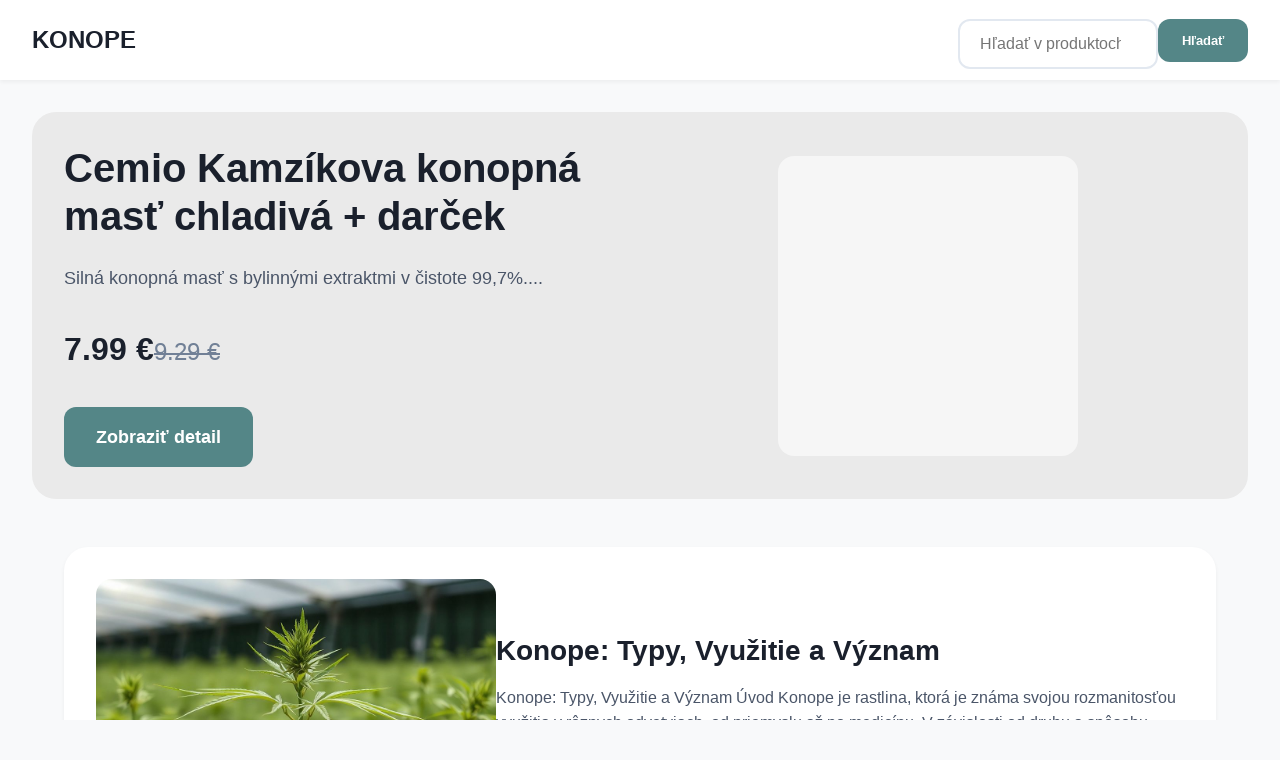

--- FILE ---
content_type: text/html; Charset=UTF-8
request_url: https://www.konope.sk/?n=darcekove-balenia-medicprogress-a-s&m=category&cat-main=1&cat=1&cat-sub=11&brand-id=74
body_size: 20158
content:
<!DOCTYPE html>
<html lang="sk">
<head>
    <meta charset="UTF-8">
    <meta name="viewport" content="width=device-width, initial-scale=1.0">
	<title>KONOPE | Strana 1</title>
    <meta name="description" content="Katalóg prírodných produktov z konope s najlepšími cenami. CBD kapsule, CBD kvapky, USA genetiky. | Strana 1 z 13">
    <link rel="canonical" href="https://www.konope.sk/">
    
	<link rel="next" href="https://www.konope.sk/?page=2&search=&category=&manufacturer=">
	
    <meta property="og:title" content="KONOPE | Strana 1">
    <meta property="og:description" content="Katalóg prírodných produktov z konope s najlepšími cenami. CBD kapsule, CBD kvapky, USA genetiky. | Strana 1 z 13">
    <meta property="og:type" content="website">
    <meta property="og:url" content="https://www.konope.sk/">
    <meta property="og:site_name" content="KONOPE">

	<link rel="author" href="https://www.konope.sk/">	
	<link rel="apple-touch-icon" sizes="180x180" href="https://www.konope.sk/favicon/apple-touch-icon.png">
	<link rel="icon" type="image/png" sizes="32x32" href="https://www.konope.sk/favicon/favicon-32x32.png">
	<link rel="icon" type="image/png" sizes="16x16" href="https://www.konope.sk/favicon/favicon-16x16.png">
	<link rel="icon" href="https://www.konope.sk/favicon/favicon.ico" type="image/x-icon">

    <script type="application/ld+json">
    {
        "@context": "https://schema.org",
        "@type": "ItemList",
        "itemListElement": [
        
            {
                "@type": "Product",
                "name": "DENTACANN pr&#237;rodn&#225; konopn&#225; zubn&#225; pasta - 100 g - Annabis",
                "description": "Dentacann je 100% pr&#237;rodn&#225; zubn&#225; pasta bez fluoridu, ktor&#225; v&#271;aka akt&#237;vnemu uhliu z bambusu jemne bieli zuby a odstra&#328;uje &#353;kvrny od k&#225;vy &#269;i v&#237;na. Miner&#225;l Kalident posil&#328;uje sklovinu, zatia&#318; &#269;o bylinn&#233; extrakty poskytuj&#250; antibakteri&#225;lnu ochranu a zanec",
                "brand": {
                    "@type": "Brand",
                    "name": "Annabis"
                },
                "category": "Zdravie a lieky &gt; Zuby a &#250;stna hygiena &gt; Zubn&#233; pasty",
				"image": "https://backend.drmax.sk/media/catalog/product/b/0/b0681c8eeced52ad.jpg",
                "url": "https://www.konope.sk/product/dentacann-prirodna-konopna-zubna-pasta-100-g-annabis/790742986769305304/drmax",
                "offers": {
                    "@type": "Offer",
                    "price": "9.99",
                    "priceCurrency": "EUR",
					"availability": "https://schema.org/InStock"
                }
            },
            {
                "@type": "Product",
                "name": "Nivea Men Balzam po holen&#237; Sensitive Hemp",
                "description": "Upokojte po oholen&#237; svoju ple&#357; s pomocou 100 % organick&#233;ho oleja z konopn&#253;ch semien, ktor&#253; ur&#253;ch&#318;uje regener&#225;ciu a poskytuje pleti v&#253;&#382;ivu. Sk&#250;ste: NIVEA Balzam po holen&#237; Sensitive Pro Ultra-Calming.",
                "brand": {
                    "@type": "Brand",
                    "name": "Nivea"
                },
                "category": "Kozmetika &gt; Holenie a depil&#225;cia &gt; Starostlivos&#357; o bradu a f&#250;zy &gt; Balzamy a vody po holen&#237;",
				"image": "https://backend.drmax.sk/media/catalog/product/3/4/345bac87f6576_9005800347479.jpg",
                "url": "https://www.konope.sk/product/nivea-men-balzam-po-holeni-sensitive-hemp/X55553/drmax",
                "offers": {
                    "@type": "Offer",
                    "price": "8.69",
                    "priceCurrency": "EUR",
					"availability": "https://schema.org/InStock"
                }
            },
            {
                "@type": "Product",
                "name": "LUNA/ALPA KONOPN&#221; &#353;amp&#243;n",
                "description": "&#352;amp&#243;n s obsahom konopn&#233;ho oleja.",
                "brand": {
                    "@type": "Brand",
                    "name": "ALPA, a.s."
                },
                "category": "Home | Import ADC | Kozmetick&#233; v&#253;robky",
				"image": "https://www.konope.sk/img/500/https/lieky24.sk/55011-large_default/luna-alpa-konopny-sampon.jpg",
                "url": "https://www.konope.sk/product/luna-alpa-konopny-sampon/90422/lieky24",
                "offers": {
                    "@type": "Offer",
                    "price": "2.96",
                    "priceCurrency": "EUR",
					"availability": "https://schema.org/InStock"
                }
            },
            {
                "@type": "Product",
                "name": "Cannaderm Mycosin kr&#233;m proti plesniam 30 g",
                "description": "Charakteristika: Cannaderm Mycosin kr&#233;m proti plesniam je zdravotn&#237;cka pom&#244;cka vo forme emulzn&#233;ho kr&#233;mu, ktor&#225; v mieste aplik&#225;cie na povrchu ko&#382;e vytv&#225;ra nepriazniv&#233; prostredie pre rast a mno&#382;enie ko&#382;n&#253;ch plesn&#237; a bakt&#233;ri&#237;. Bylinn&#233; extrakty pom&#225;haj&#250; ",
                "brand": {
                    "@type": "Brand",
                    "name": "SYP EUROPE s.r.o."
                },
                "category": "Kozmetika a zdravie | Kozmetika | Detsk&#225; kozmetika | Detsk&#233; kr&#233;my",
				"image": "https://www.konope.sk/img/500/https/lieky24.sk/17061-large_default/cannaderm-mycosin-krem-proti-plesniam-30-g.jpg",
                "url": "https://www.konope.sk/product/cannaderm-mycosin-krem-proti-plesniam-30-g/12518/lieky24",
                "offers": {
                    "@type": "Offer",
                    "price": "11.03",
                    "priceCurrency": "EUR",
					"availability": "https://schema.org/InStock"
                }
            },
            {
                "@type": "Product",
                "name": "O&#269;n&#253; kr&#233;m spev&#328;uj&#250;ci Organic Cannabis - 30 ml - Ecolatier",
                "description": "O&#269;n&#253; kr&#233;m Organic Cannabis zmier&#328;uje unaven&#253; vzh&#318;ad, jemn&#233; vr&#225;sky a opuchy okolo o&#269;&#237;. Obsahuje konopn&#253; olej, extrakt z kore&#328;a Maca a lipidov&#253; komplex, ktor&#233; vy&#382;ivuj&#250;, hydratuj&#250; a spev&#328;uj&#250; poko&#382;ku. Vhodn&#253; pre v&#353;etky typy pleti, poskytuje intenz&#237;vnu st",
                "brand": {
                    "@type": "Brand",
                    "name": "EcoLatier"
                },
                "category": "Kozmetika &gt; Ple&#357; &gt; Starostlivos&#357; o o&#269;n&#233; okolie",
				"image": "https://backend.drmax.sk/media/catalog/product/3/8/384cb936e82598e3.jpg",
                "url": "https://www.konope.sk/product/ocny-krem-spevnujuci-organic-cannabis-30-ml-ecolatier/790742958134791317/drmax",
                "offers": {
                    "@type": "Offer",
                    "price": "17.89",
                    "priceCurrency": "EUR",
					"availability": "https://schema.org/InStock"
                }
            },
            {
                "@type": "Product",
                "name": "VIRDE KONOPN&#221; KR&#201;M FORTE",
                "description": "&#218;&#269;inn&#253; kr&#233;m z pr&#237;rodn&#233;ho oleja, ktor&#253; je vhodn&#253; na mazanie ko&#382;e nad k&#314;bmi, svalmi a &#353;&#318;achami. Najv&#253;znamnej&#353;&#237;mi zlo&#382;kami s&#250; chondroit&#237;n a kyselina hyaluronov&#225;. Kr&#233;m sa &#318;ahko vstreb&#225;va, nelep&#237; a nedr&#225;&#382;di poko&#382;ku a zachov&#225;va jej mladistv&#253; vzh&#318;ad.",
                "brand": {
                    "@type": "Brand",
                    "name": "VIRDE spol. s r.o."
                },
                "category": "Home | Import ADC | Kozmetick&#233; v&#253;robky",
				"image": "https://www.konope.sk/img/500/https/lieky24.sk/48352-large_default/virde-konopny-krem-forte.jpg",
                "url": "https://www.konope.sk/product/virde-konopny-krem-forte/82481/lieky24",
                "offers": {
                    "@type": "Offer",
                    "price": "6.49",
                    "priceCurrency": "EUR",
					"availability": "https://schema.org/InStock"
                }
            },
            {
                "@type": "Product",
                "name": "Konope co. 10% CBD v organickom MCT kokosovom oleji - &#352;irok&#233; Spektrum 1000mg",
                "description": "CBD 10 % - 1000 mg cbd olej v 10 ml f&#318;a&#353;i Na&#353;e CBD podporuje celkov&#250; vit&#225;lnos&#357; a pohodu s cie&#318;om obnovi&#357; rovnov&#225;hu v tele. Pom&#225;ha zvl&#225;da&#357; a potl&#225;&#269;a&#357; stres, upokojuje a zlep&#353;uje n&#225;ladu a du&#353;evn&#233; zdravie. ZLO&#381;ENIE: 90 % organick&#253; kokosov&#253; olej, 10 % CB",
                "brand": {
                    "@type": "Brand",
                    "name": "Konope Co."
                },
                "category": "Vitam&#237;ny a miner&#225;ly &gt; V&#253;&#382;ivov&#233; doplnky pre zdravie &gt; Vitalita",
				"image": "https://backend.drmax.sk/media/catalog/product/s/3/s3okfn0_400x400_1.jpg",
                "url": "https://www.konope.sk/product/konope-co-10-cbd-v-organickom-mct-kokosovom-oleji-siroke-spektrum-1000mg/X54639/drmax",
                "offers": {
                    "@type": "Offer",
                    "price": "21.39",
                    "priceCurrency": "EUR",
					"availability": "https://schema.org/InStock"
                }
            },
            {
                "@type": "Product",
                "name": "&#381;iln&#237;k &#8211; konopn&#233; mlieko &#8211; 200 ml &#8211; Green idea",
                "description": "Zlo&#382;enie akt&#237;vnych l&#225;tok je vhodn&#233; na jemn&#250; mas&#225;&#382; poko&#382;ky na podporu zdravej &#382;ilovej cirkul&#225;cie. Konopn&#253; olej zvy&#353;uje prirodzen&#250; bari&#233;rov&#250; funkciu poko&#382;ky. Rakytn&#237;kov&#253; olej regeneruje a zm&#228;k&#269;uje. Hum&#237;nov&#233; kyseliny z ra&#353;eliny p&#244;sobia na poko&#382;ku hydrat",
                "brand": {
                    "@type": "Brand",
                    "name": "Green idea"
                },
                "category": "Kozmetika &gt; Telov&#225; kozmetika &gt; CBD produkty",
				"image": "https://backend.drmax.sk/media/catalog/product/b/a/ba32e67bd8ba6e32.png",
                "url": "https://www.konope.sk/product/zilnik-konopne-mlieko-200-ml-green-idea/818670272415793315/drmax",
                "offers": {
                    "@type": "Offer",
                    "price": "11.90",
                    "priceCurrency": "EUR",
					"availability": "https://schema.org/InStock"
                }
            },
            {
                "@type": "Product",
                "name": "Health culture Konopn&#233; mazanie EKZ&#201;M",
                "description": "Mas&#357; s regenera&#269;n&#253;m &#250;&#269;inkom na poko&#382;ku so sklonom k ekz&#233;mom. Obsahuje bio konopn&#253; olej, extrakt z Physalis angulata a vitam&#237;ny skupiny B.",
                "brand": {
                    "@type": "Brand",
                    "name": "MedicProgress, a.s."
                },
                "category": "Home | Import ADC | Kozmetick&#233; v&#253;robky",
				"image": "https://www.konope.sk/img/500/https/lieky24.sk/65600-large_default/health-culture-konopne-mazanie-ekzem.jpg",
                "url": "https://www.konope.sk/product/health-culture-konopne-mazanie-ekzem/102865/lieky24",
                "offers": {
                    "@type": "Offer",
                    "price": "11.79",
                    "priceCurrency": "EUR",
					"availability": "https://schema.org/InStock"
                }
            },
            {
                "@type": "Product",
                "name": "Konope co. 10% CBD v organickom arg&#225;novom oleji - &#352;irok&#233; Spektrum 1000mg",
                "description": "CBD 10 % - 1000 mg cbd olej v 10 ml f&#318;a&#353;i Na&#353;e CBD podporuje celkov&#250; vit&#225;lnos&#357; a pohodu s cie&#318;om obnovi&#357; rovnov&#225;hu v tele. Pom&#225;ha zvl&#225;da&#357; a potl&#225;&#269;a&#357; stres, upokojuje a zlep&#353;uje n&#225;ladu a du&#353;evn&#233; zdravie. ZLO&#381;ENIE: 90 % organick&#253; arganov&#253; olej, 10 % CB",
                "brand": {
                    "@type": "Brand",
                    "name": "Konope Co."
                },
                "category": "Vitam&#237;ny a miner&#225;ly &gt; V&#253;&#382;ivov&#233; doplnky pre zdravie &gt; Vitalita",
				"image": "https://backend.drmax.sk/media/catalog/product/j/h/jhk1c80_400x400_1.jpg",
                "url": "https://www.konope.sk/product/konope-co-10-cbd-v-organickom-arganovom-oleji-siroke-spektrum-1000mg/X54642/drmax",
                "offers": {
                    "@type": "Offer",
                    "price": "28.59",
                    "priceCurrency": "EUR",
					"availability": "https://schema.org/InStock"
                }
            },
            {
                "@type": "Product",
                "name": "KONOPNA FARMA LIPTOV KONOPNA MAST PRIRODNA 100ML",
                "description": "Produkty z Konopnej farmy Liptov s&#250; vyr&#225;ban&#233; z konope pestovanom priamo v srdci Liptova bez chemick&#253;ch hnoj&#237;v alebo pestic&#237;dov. Ru&#269;n&#253; zber a prec&#237;zna v&#253;roba zaru&#269;uj&#250; zachovanie v&#353;etk&#253;ch &#382;iv&#237;n a vitam&#237;nov, ktor&#233; konope pon&#250;ka",
                "brand": {
                    "@type": "Brand",
                    "name": "Konopn&#225; farma Liptov"
                },
                "category": "Zdravie a lieky &gt; Boles&#357;",
				"image": "https://backend.drmax.sk/media/catalog/product/k/o/konopna-farma-liptov-konopna-mast-premium-cista-100ml.jpg",
                "url": "https://www.konope.sk/product/konopna-farma-liptov-konopna-mast-prirodna-100ml/X69446/drmax",
                "offers": {
                    "@type": "Offer",
                    "price": "15.89",
                    "priceCurrency": "EUR",
					"availability": "https://schema.org/InStock"
                }
            },
            {
                "@type": "Product",
                "name": "NAJTELO konopn&#253; proteinov&#253; pr&#225;&#353;ok",
                "description": "Kompletn&#233; zast&#250;penie v&#353;etk&#253;ch aminokysel&#237;n je v rastlinn&#253;ch bielkovin&#225;ch vz&#225;cnou v&#253;nimkou a jednou z nich je pr&#225;ve konopn&#253; prote&#237;n . Okrem toho v &#328;om n&#225;jdete dokonal&#250; rovnov&#225;hu v&#353;etk&#253;ch nenas&#253;ten&#253;ch mastn&#253;ch kysel&#237;n omega 3 , 6 a 9.",
                "brand": {
                    "@type": "Brand",
                    "name": "Najtelo"
                },
                "category": "&#352;port &gt; Prote&#237;ny &gt; Veg&#225;nske prote&#237;ny",
				"image": "https://backend.drmax.sk/media/catalog/product/8/5/8588007352404.jpg",
                "url": "https://www.konope.sk/product/najtelo-konopny-proteinovy-prasok/X38737/drmax",
                "offers": {
                    "@type": "Offer",
                    "price": "3.89",
                    "priceCurrency": "EUR",
					"availability": "https://schema.org/InStock"
                }
            },
            {
                "@type": "Product",
                "name": "HEMP DREAMS &#205;LOV&#221; PEELING",
                "description": "Detox a hydrat&#225;cia v jednom. &#205;l jemne odstra&#328;uje ne&#269;istoty z p&#243;rov a olej z konopn&#253;ch semienok dod&#225; pleti potrebn&#250; hydrat&#225;ciu.",
                "brand": {
                    "@type": "Brand",
                    "name": "Soo'AE"
                },
                "category": "Kozmetika &gt; Ple&#357; &gt; &#268;istenie a odli&#269;ovanie &gt; Peelingy na tv&#225;r",
				"image": "https://backend.drmax.sk/media/catalog/product/8/8/8809545504576.jpg",
                "url": "https://www.konope.sk/product/hemp-dreams-ilovy-peeling/X55395/drmax",
                "offers": {
                    "@type": "Offer",
                    "price": "13.49",
                    "priceCurrency": "EUR",
					"availability": "https://schema.org/InStock"
                }
            },
            {
                "@type": "Product",
                "name": "Dobr&#233; zo Slovenska STAROSLOVENSK&#193; hrejiv&#225; mas&#357; mas&#225;&#382;ny pr&#237;pravok 250 ml",
                "description": "Charakteristika: Hrejiv&#253; ko&#382;n&#253; mas&#225;&#382;ny pr&#237;pravok s relaxa&#269;n&#253;m &#250;cinkom. Obsahuje 5% konopn&#233;ho oleja, v&#253;&#357;a&#382;ky z kosodreviny, ga&#353;tanu konsk&#233;ho a prasli&#269;ky ro&#318;nej.&#218;&#269;inn&#233; l&#225;tky maj&#250; na poko&#382;ke hrejiv&#253;, prekrvuj&#250;ci a relaxa&#269;n&#253; &#250;&#269;inok bez pocitov podr&#225;&#382;deni",
                "brand": {
                    "@type": "Brand",
                    "name": "Dobr&#233; zo Slovenska, s.r.o"
                },
                "category": "Home | Kozmetika, drog&#233;ria | Pr&#237;rodn&#233; masti, g&#233;ly, oleje, silice | Mas&#225;&#382;ne oleje a emulzie",
				"image": "https://www.konope.sk/",
                "url": "https://www.konope.sk/product/dobre-zo-slovenska-staroslovenska-hrejiva-mast-masazny-pripravok-250-ml/6050/lieky24",
                "offers": {
                    "@type": "Offer",
                    "price": "9.93",
                    "priceCurrency": "EUR",
					"availability": "https://schema.org/InStock"
                }
            },
            {
                "@type": "Product",
                "name": "ATOPICANN CBD + CBG BIO konopn&#253; kr&#233;m na atopick&#253; ekz&#233;m a psori&#225;zu - 100 ml - Annabis",
                "description": "Tento 100% pr&#237;rodn&#253; regenera&#269;n&#253; kr&#233;m s najvy&#353;&#353;ou koncentr&#225;ciou kanabinoidov na trhu je vhodn&#253; na o&#353;etrenie poko&#382;ky s atopick&#253;m ekz&#233;mom, psori&#225;zou a tie&#382; ako doplnkov&#225; starostlivos&#357; o poko&#382;ku po&#269;as lie&#269;by kortikosteroidmi. CPK - CERTIFIKOVAN&#193; PR&#205;RODN&#193;",
                "brand": {
                    "@type": "Brand",
                    "name": "Annabis"
                },
                "category": "Kozmetika &gt; Telov&#225; kozmetika &gt; Hydrat&#225;cia a v&#253;&#382;iva",
				"image": "https://backend.drmax.sk/media/catalog/product/f/8/f8d6046736d50efc.jpg",
                "url": "https://www.konope.sk/product/atopicann-cbd-cbg-bio-konopny-krem-na-atopicky-ekzem-a-psoriazu-100-ml-annabis/790743014346852589/drmax",
                "offers": {
                    "@type": "Offer",
                    "price": "12.49",
                    "priceCurrency": "EUR",
					"availability": "https://schema.org/InStock"
                }
            },
            {
                "@type": "Product",
                "name": "Cannaderm Rob&#225;tko Emoliens kr&#233;m na atopick&#253; ekz&#233;m 75 g",
                "description": "Charakteristika: Emoliens, zvl&#225;&#269;&#328;uj&#250;ci kr&#233;m obsahuje 25% konopn&#233;ho oleja a pr&#237;rodn&#233; l&#225;tky ako v&#253;&#357;a&#382;ky zo sib&#237;rskej jedle, echinaceu a &#353;alviu. V&#353;etky tieto pr&#237;rodn&#233; l&#225;tky pom&#225;haj&#250; pri celodennej starostlivosti o citliv&#250; poko&#382;ku det&#237; a dospel&#253;ch. Pr&#237;pr",
                "brand": {
                    "@type": "Brand",
                    "name": "Simply You Pharmaceuticals a.s."
                },
                "category": "Kozmetika a zdravie | Kozmetika | Detsk&#225; kozmetika | Detsk&#233; kr&#233;my",
				"image": "https://www.konope.sk/img/500/https/lieky24.sk/10299-large_default/cannaderm-robatko-premastujuci-krem-75-g.jpg",
                "url": "https://www.konope.sk/product/cannaderm-robatko-emoliens-krem-na-atopicky-ekzem-75-g/7739/lieky24",
                "offers": {
                    "@type": "Offer",
                    "price": "13.43",
                    "priceCurrency": "EUR",
					"availability": "https://schema.org/InStock"
                }
            },
            {
                "@type": "Product",
                "name": "Health culture Konopn&#233; mazanie na psori&#225;zu",
                "description": "Mas&#357; s regenera&#269;n&#253;m &#250;&#269;inkom na poko&#382;ku so sklonom k psori&#225;ze. Obsahuje bio konopn&#253; olej, aloe vera a vitam&#237;ny skupiny B.",
                "brand": {
                    "@type": "Brand",
                    "name": "Health culture"
                },
                "category": "Kozmetika &gt; Probl&#233;my poko&#382;ky &gt; Ekz&#233;my a psori&#225;za",
				"image": "https://backend.drmax.sk/media/catalog/product/m/2/m2wq780_400x400_1.jpg",
                "url": "https://www.konope.sk/product/health-culture-konopne-mazanie-na-psoriazu/X37133/drmax",
                "offers": {
                    "@type": "Offer",
                    "price": "8.49",
                    "priceCurrency": "EUR",
					"availability": "https://schema.org/InStock"
                }
            },
            {
                "@type": "Product",
                "name": "HEMP DREAMS ALL IN ONE HYDRATA&#268;N&#221; KR&#201;M",
                "description": "Tento univerz&#225;lny v&#253;&#382;ivn&#253; kr&#233;m HEMP DREAMS ALL IN ONE MOISTURIZER je vhodn&#253; na hydrat&#225;ciu suchej poko&#382;ky. Zlo&#382;ka CICA (CENTELLA ASIATICA) a olej z konopn&#253;ch semienok vytv&#225;ra ochrann&#250; bari&#233;ru proti &#271;al&#353;iemu vys&#250;&#353;aniu.",
                "brand": {
                    "@type": "Brand",
                    "name": "Soo'AE"
                },
                "category": "Kozmetika &gt; Ple&#357; &gt; Ple&#357;ov&#233; kr&#233;my &gt; Hydrata&#269;n&#233; kr&#233;my",
				"image": "https://backend.drmax.sk/media/catalog/product/8/8/8809545504606.jpg",
                "url": "https://www.konope.sk/product/hemp-dreams-all-in-one-hydratacny-krem/X55399/drmax",
                "offers": {
                    "@type": "Offer",
                    "price": "13.99",
                    "priceCurrency": "EUR",
					"availability": "https://schema.org/InStock"
                }
            },
            {
                "@type": "Product",
                "name": "LEROS ZDRAV&#193; PLE&#356;",
                "description": "Bylinn&#225; zmes v n&#225;levov&#253;ch vreck&#225;ch.Zlo&#382;enie: V&#328;a&#357; konope (40%), v&#328;a&#357; fialky trojfarebnej (30%), kore&#328; lop&#250;cha (20%), v&#328;a&#357; citr&#243;novej tr&#225;vy (10%).",
                "brand": {
                    "@type": "Brand",
                    "name": "LEROS, s r.o."
                },
                "category": "Home | Import ADC | V&#253;&#382;ivov&#233; doplnky",
				"image": "https://www.konope.sk/img/500/https/lieky24.sk/55506-large_default/leros-zdrava-plet.jpg",
                "url": "https://www.konope.sk/product/leros-zdrava-plet/90990/lieky24",
                "offers": {
                    "@type": "Offer",
                    "price": "3.68",
                    "priceCurrency": "EUR",
					"availability": "https://schema.org/InStock"
                }
            },
            {
                "@type": "Product",
                "name": "INDULONA SK&#317;UD&#327;UJ&#218;CI Z&#193;ZRAK Kr&#233;m na ruky 50ml",
                "description": "Charakteristika: INDULONA SK&#317;UD&#327;UJ&#218;CI Z&#193;ZRAK Kr&#233;m na ruky &#250;&#269;inne hydratuje a upokojuje poko&#382;ku such&#253;ch r&#250;k a poskytuje jej dlhotrvaj&#250;cu ochranu.Obsahuje organick&#253; konopn&#253; olej bohat&#253; na vitam&#237;n E a omega mastn&#233; kyseliny, 15 % glycer&#237;nu a 93 % zlo&#382;iek",
                "brand": {
                    "@type": "Brand",
                    "name": "Sarantis Slovakia s.r.o."
                },
                "category": "Home | Nov&#233; kateg&#243;rie | Kozmetika | Telo | Ruky",
				"image": "https://www.konope.sk/img/500/https/lieky24.sk/50424-large_default/indulona-skludnujuci-zazrak-krem-na-ruky-50ml.jpg",
                "url": "https://www.konope.sk/product/indulona-skludnujuci-zazrak-krem-na-ruky-50ml/84928/lieky24",
                "offers": {
                    "@type": "Offer",
                    "price": "3.46",
                    "priceCurrency": "EUR",
					"availability": "https://schema.org/InStock"
                }
            },
            {
                "@type": "Product",
                "name": "Health Culture Konopn&#233; mazanie hrejiv&#233; s CBD",
                "description": "Hrejiv&#253; uvo&#318;&#328;uj&#250;ci kr&#233;m pre ko&#382;n&#250; mas&#225;&#382; s 5% konopn&#233;ho oleja, 125 mg CBD a &#271;al&#353;&#237;mi l&#225;tkami.",
                "brand": {
                    "@type": "Brand",
                    "name": "MedicProgress, a.s."
                },
                "category": "Home | Import ADC | Kozmetick&#233; v&#253;robky",
				"image": "https://www.konope.sk/img/500/https/lieky24.sk/65313-large_default/health-culture-konopne-mazanie-hrejive-s-cbd.jpg",
                "url": "https://www.konope.sk/product/health-culture-konopne-mazanie-hrejive-s-cbd/102533/lieky24",
                "offers": {
                    "@type": "Offer",
                    "price": "17.10",
                    "priceCurrency": "EUR",
					"availability": "https://schema.org/InStock"
                }
            },
            {
                "@type": "Product",
                "name": "MMP Analgetick&#253;, antibakteri&#225;lny, antivirotick&#253; olej - konope s CBD",
                "description": "Bio olej s postupn&#253;m uvo&#318;&#328;ovan&#237;m 100% pr&#237;rodn&#233;ho oleja myrhy a oleja z konopy siatej (Cannabis sativa) s CBD",
                "brand": {
                    "@type": "Brand",
                    "name": "MMP"
                },
                "category": "Vitam&#237;ny a miner&#225;ly &gt; V&#253;&#382;ivov&#233; doplnky pre zdravie &gt; Nespavos&#357;",
				"image": "https://backend.drmax.sk/media/catalog/product/2/3/2327e3869b016_img_20210804_153449_resized_20210804_042510148.jpg",
                "url": "https://www.konope.sk/product/mmp-analgeticky-antibakterialny-antiviroticky-olej-konope-s-cbd/X50264/drmax",
                "offers": {
                    "@type": "Offer",
                    "price": "22.59",
                    "priceCurrency": "EUR",
					"availability": "https://schema.org/InStock"
                }
            },
            {
                "@type": "Product",
                "name": "Konope.co Mindset 15 % CBD Edge Pln&#233; spektrum 1500 mg",
                "description": "Plnospektr&#225;lny CBD olej s pridanou zmesou terp&#233;nov alfa-pin&#233;nu a linaloolu pom&#225;ha u&#318;ah&#269;i&#357; koncentr&#225;ciu. CBD m&#244;&#382;e podpori&#357; celkov&#250; vitalitu a obnovi&#357; rovnov&#225;hu v tele. M&#244;&#382;e prospieva&#357; fyzick&#233;mu aj du&#353;evn&#233;mu zdraviu.",
                "brand": {
                    "@type": "Brand",
                    "name": "Konope Co."
                },
                "category": "Kozmetika &gt; Telov&#225; kozmetika &gt; CBD produkty",
				"image": "https://backend.drmax.sk/media/catalog/product/2/1/214_m15-vysek.jpg",
                "url": "https://www.konope.sk/product/konope-co-mindset-15-cbd-edge-plne-spektrum-1500-mg/X007551/drmax",
                "offers": {
                    "@type": "Offer",
                    "price": "27.59",
                    "priceCurrency": "EUR",
					"availability": "https://schema.org/InStock"
                }
            },
            {
                "@type": "Product",
                "name": "LEROS DAR&#268;EKOV&#193; KAZETA VO&#327;AV&#193; L&#218;KA",
                "description": "Dar&#269;ekov&#225; sada obsahuje 6 druhov bylinn&#253;ch &#269;ajov po 5 ks:Leros Levandu&#318;ov&#233; upokojenie,Leros bylinkov&#225; veselos&#357;,Leos bylinkov&#225; energia,Leros vn&#250;torn&#225; harm&#243;nia,Leros radostn&#233; zasp&#225;vanie,Leros bylinkov&#253; detox.Zlo&#382;enie:Leros Levandu&#318;ov&#233; upokojenie: Kvet ",
                "brand": {
                    "@type": "Brand",
                    "name": "LEROS, s r.o."
                },
                "category": "Home | Import ADC | V&#253;&#382;ivov&#233; doplnky",
				"image": "https://www.konope.sk/img/500/https/lieky24.sk/71532-large_default/leros-darcekova-kazeta-vonava-luka.jpg",
                "url": "https://www.konope.sk/product/leros-darcekova-kazeta-vonava-luka/109089/lieky24",
                "offers": {
                    "@type": "Offer",
                    "price": "8.10",
                    "priceCurrency": "EUR",
					"availability": "https://schema.org/InStock"
                }
            },
            {
                "@type": "Product",
                "name": "Konope co. 15% CBD Fresh &#268;u&#269;oriedka Full Spektrum 1500mg",
                "description": "Pr&#237;chu&#357; &#268;u&#269;oriedka &#268;u&#269;oriedka je rastlina poch&#225;dzaj&#250;ca zo Severnej Ameriky a je celosvetovo ve&#318;mi ob&#318;&#250;ben&#225;. V tejto zmesi n&#225;jdete bobu&#318;ov&#233; t&#243;ny &#269;u&#269;oriedok, ktor&#233; mo&#382;u vo v&#225;s vyvola&#357; spomienky na chutn&#233; dezerty. Ovocn&#253; profil je obohaten&#253; o akcenty va",
                "brand": {
                    "@type": "Brand",
                    "name": "Konope Co."
                },
                "category": "Vitam&#237;ny a miner&#225;ly &gt; Doplnky v&#253;&#382;ivy &gt; CBD produkty",
				"image": "https://backend.drmax.sk/media/catalog/product/a/n/annotation_2022-02-18_134709.jpg",
                "url": "https://www.konope.sk/product/konope-co-15-cbd-fresh-cucoriedka-full-spektrum-1500mg/X54652/drmax",
                "offers": {
                    "@type": "Offer",
                    "price": "24.59",
                    "priceCurrency": "EUR",
					"availability": "https://schema.org/InStock"
                }
            },
            {
                "@type": "Product",
                "name": "Pharma Activ CBD 15% Full Spectrum KONOPN&#221; OLEJ",
                "description": "Kozmetick&#253; v&#253;robok. Konopn&#253; olej lisovan&#253; za studena, konopn&#253; extrakt s obsahom CBD (kanabidiol). Obsahuje len pr&#237;rodn&#233; zlo&#382;ky. Bez umel&#253;ch farb&#237;v, &#357;a&#382;k&#253;ch kovov, v&#244;n&#237; a konzerva&#269;n&#253;ch l&#225;tok.Zlo&#382;enie: Konopn&#253; olej lisovan&#253; za studena, konopn&#253; extrakt ",
                "brand": {
                    "@type": "Brand",
                    "name": "Pharma Activ Czech s.r.o."
                },
                "category": "Home | Import ADC | Kozmetick&#233; v&#253;robky",
				"image": "https://www.konope.sk/img/500/https/lieky24.sk/53955-large_default/pharma-activ-cbd-15-full-spectrum-konopny-olej.jpg",
                "url": "https://www.konope.sk/product/pharma-activ-cbd-15-full-spectrum-konopny-olej/89159/lieky24",
                "offers": {
                    "@type": "Offer",
                    "price": "34.73",
                    "priceCurrency": "EUR",
					"availability": "https://schema.org/InStock"
                }
            },
            {
                "@type": "Product",
                "name": "Konopn&#253; &#269;aj, Variant: Ru&#269;n&#233; zbieran&#253;",
                "description": "Konopn&#253; &#269;aj 30g z BIO farmy - 100% pr&#237;rodn&#253;, s konopn&#253;mi listami a semenami. Bohat&#253; na antioxidanty, terp&#233;ny a fenoly. Skvel&#253; na relax aj podporu imunity.",
                "brand": {
                    "@type": "Brand",
                    "name": "HempBona"
                },
                "category": "Zdrav&#225; v&#253;&#382;iva &gt; &#268;aje &gt; Bylinn&#233; &#269;aje",
				"image": "https://backend.drmax.sk/media/catalog/product/c/8/c81ce8e815bb615d.jpg",
                "url": "https://www.konope.sk/product/konopny-caj-variant-rucne-zbierany/776226753600556775/drmax",
                "offers": {
                    "@type": "Offer",
                    "price": "5.92",
                    "priceCurrency": "EUR",
					"availability": "https://schema.org/InStock"
                }
            },
            {
                "@type": "Product",
                "name": "Konope co. 2,5% CBD Pet Pe&#269;en&#233; Kura 250mg CBD",
                "description": "PE&#268;EN&#201; KURA CBD v organickom MCT kokosovom oleji Konope.co CBD olej pre zvieratk&#225; s 250 mg CBD bol vytvoren&#253; &#353;peci&#225;lne pre va&#353;ich mal&#253;ch a stredne ve&#318;k&#253;ch dom&#225;cich mil&#225;&#269;ikov s hmotnos&#357;ou do 22 kilogramov..",
                "brand": {
                    "@type": "Brand",
                    "name": "Konope Co."
                },
                "category": "Vitam&#237;ny a miner&#225;ly &gt; Doplnky v&#253;&#382;ivy &gt; CBD produkty",
				"image": "https://backend.drmax.sk/media/catalog/product/a/j/ajjjnnotation_2022-02g-19_h13jkhgkgh22jh46.jpg",
                "url": "https://www.konope.sk/product/konope-co-2-5-cbd-pet-pecene-kura-250mg-cbd/X54659/drmax",
                "offers": {
                    "@type": "Offer",
                    "price": "14.19",
                    "priceCurrency": "EUR",
					"availability": "https://schema.org/InStock"
                }
            },
            {
                "@type": "Product",
                "name": "KONOPNA FARMA LIPTOV CAGA KAPSULE 60CPS",
                "description": "Produkt ktor&#253; distribuje Konopn&#225; farma Liptov ,&#268;aga Sib&#237;rska kv&#244;li jej blahod&#225;rnim &#250;&#269;inkom.",
                "brand": {
                    "@type": "Brand",
                    "name": "Konopn&#225; farma Liptov"
                },
                "category": "-",
				"image": "https://backend.drmax.sk/media/catalog/product/c/a/caga-sibirska-60-kapsul-11252022.jpg",
                "url": "https://www.konope.sk/product/konopna-farma-liptov-caga-kapsule-60cps/X69456/drmax",
                "offers": {
                    "@type": "Offer",
                    "price": "22.89",
                    "priceCurrency": "EUR",
					"availability": "https://schema.org/InStock"
                }
            },
            {
                "@type": "Product",
                "name": "KONSK&#193; MAS&#356; S KONOPOU HREJIV&#193;",
                "description": "Balzam obsahuj&#250;ci konopu a 25 extraktov z byl&#237;n. Pom&#225;ha pri ischiatick&#253;ch a reumatick&#253;ch &#357;a&#382;kostiach, pri bolestiach chrbta, k&#314;bov. Zvy&#353;uje elasticitu ciev.",
                "brand": {
                    "@type": "Brand",
                    "name": "Herbamedicus"
                },
                "category": "Zdravie a lieky &gt; Boles&#357; &gt; K&#314;by a svaly",
				"image": "https://backend.drmax.sk/media/catalog/product/h/p/hptbm40_400x400_1.jpg",
                "url": "https://www.konope.sk/product/konska-mast-s-konopou-hrejiva/X22745/drmax",
                "offers": {
                    "@type": "Offer",
                    "price": "9.29",
                    "priceCurrency": "EUR",
					"availability": "https://schema.org/InStock"
                }
            }
        ]
    }
    </script>
    
    <style>
/* CSS Variables */
:root {
    /* Colors */
    --primary: #548687;
    --primary-light: #6a9fa0;
    --primary-dark: #3d6162;
    --accent: #FCAA67;
    --accent-dark: #f89848;
    --warm-bg: #FFFFC7;
    
    /* Background colors */
    --bg-light: #f8f9fa;
    --bg-white: #ffffff;
    
    /* Text colors */
    --text-dark: #1a202c;
    --text-medium: #4a5568;
    --text-light: #718096;
    
    /* Borders and shadows */
    --border-light: #e2e8f0;
    --shadow-xs: 0 1px 2px rgba(0, 0, 0, 0.05);
    --shadow-sm: 0 2px 4px rgba(0, 0, 0, 0.05);
    --shadow-md: 0 4px 6px rgba(0, 0, 0, 0.07);
    --shadow-lg: 0 10px 15px rgba(0, 0, 0, 0.08);
    
    /* Layout */
    --header-height: 80px;
    --max-width: 2000px;
    --side-padding: max(calc((100vw - var(--max-width)) / 2), 2rem);
}

/* Reset */
* {
    margin: 0;
    padding: 0;
    box-sizing: border-box;
}

/* Base styles */
body {
    font-family: 'Segoe UI', 'San Francisco', 'Helvetica Neue', Helvetica, Arial, sans-serif;
    line-height: 1.6;
    color: var(--text-dark);
    background: var(--bg-light);
    min-height: 100vh;
    display: flex;
    flex-direction: column;
}

/* Header styles */
.header {
    height: var(--header-height);
    background: var(--bg-white);
    position: sticky;
    top: 0;
    z-index: 1000;
    box-shadow: var(--shadow-sm);
}

.header-content {
    height: 100%;
    padding: 0 var(--side-padding);
    display: flex;
    align-items: center;
    justify-content: space-between;
}

.header h1 {
    font-size: 1.5rem;
    font-weight: 700;
    color: var(--text-dark);
}

/* Search styles */
.search-container {
    position: relative;
}

.search-form {
    width: 300px;
    display: flex;
    gap: 0.75rem;
    margin-left: auto;
    position: relative;
}

.search-wrapper {
    position: relative;
    flex: 1;
}

.search-input {
    width: 200px;
    padding: 0.875rem 1.25rem;
    border: 2px solid var(--border-light);
    border-radius: 12px;
    font-size: 1rem;
    transition: all 0.3s ease;
    font-family: inherit;
    position: absolute;
    right: 0;
}

.search-input:focus {
    width: 300px;
    border-color: var(--primary);
    outline: none;
    box-shadow: var(--shadow-sm);
}

/* Button styles */
.search-button,
.clear-filter {
    padding: 0.875rem 1.5rem;
    border: none;
    border-radius: 12px;
    font-family: inherit;
    cursor: pointer;
    transition: all 0.2s ease;
}

.search-button {
    background: var(--primary);
    color: white;
    font-weight: 600;
    white-space: nowrap;
}

.search-button:hover {
    background: var(--primary-dark);
    transform: translateY(-1px);
}

/* Container and grid styles */
.container {
    padding: 2rem var(--side-padding);
    flex: 1;
}

.products-grid {
    display: grid;
    grid-template-columns: repeat(auto-fill, minmax(300px, 1fr));
    gap: 2rem;
    margin-bottom: 3rem;
}

/* Filter styles */
.filter-heading {
    margin-bottom: 2rem;
    padding: 1.5rem 2rem;
    background: var(--bg-white);
    border-radius: 16px;
    box-shadow: var(--shadow-sm);
    border-left: 4px solid var(--accent);
    display: flex;
    justify-content: space-between;
    align-items: center;
}

.filter-heading h2 {
    font-size: 1.25rem;
    color: var(--text-dark);
    font-weight: 600;
}

.clear-filter {
    padding: 0.5rem 1rem;
    background: var(--bg-light);
    color: var(--text-medium);
    border-radius: 8px;
    font-weight: 500;
    display: flex;
    align-items: center;
    gap: 0.5rem;
    text-decoration: none;
}

.clear-filter:hover {
    background: var(--border-light);
    color: var(--text-dark);
}

.clear-filter::after {
    content: '×';
    font-size: 1.25rem;
    line-height: 1;
}

/* Product card styles */
.product-card {
    background: var(--bg-white);
    border-radius: 16px;
    overflow: hidden;
    transition: all 0.3s ease;
    box-shadow: var(--shadow-sm);
    height: 100%;
    display: flex;
    flex-direction: column;
    position: relative;
}

.product-card:hover {
    transform: translateY(-4px);
    box-shadow: var(--shadow-lg);
}

.product-image-container {
    position: relative;
    padding-top: 100%;
    background: var(--bg-white);
    border-bottom: 1px solid var(--border-light);
}

.product-image-container img {
border-radius: 16px;
}

.product-image {
    position: absolute;
    top: 0;
    left: 0;
    width: 100%;
    height: 100%;
    object-fit: contain;
    padding: 2rem;
    transition: transform 0.3s ease;
    border-radius: 16px;
}	

.product-card:hover .product-image {
    transform: scale(1.05);
}

/* Product info styles */
.product-info {
    padding: 1.5rem;
    flex: 1;
    display: flex;
    flex-direction: column;
    gap: 0.75rem;
}

.product-info a {
    text-decoration: none;
    color: inherit;
}

.product-category {
    font-size: 0.875rem;
    color: var(--primary);
    font-weight: 500;
    cursor: pointer;
    transition: color 0.2s ease;
    text-transform: uppercase;
    letter-spacing: 0.5px;
}

.product-category:hover {
    color: var(--primary-dark);
}

.product-title {
    font-size: 1.25rem;
    font-weight: 600;
    color: var(--text-dark);
    line-height: 1.4;
    margin: 0;
}

.product-title a {
    display: -webkit-box;
    -webkit-line-clamp: 2;
    -webkit-box-orient: vertical;
    overflow: hidden;
}

.product-title a:hover {
    color: var(--primary);
}

/* Price styles */
.product-price-container {
    margin-top: auto;
    display: flex;
    align-items: baseline;
    gap: 1rem;
    padding-top: 1rem;
    border-top: 1px solid var(--border-light);
}

.product-price {
    font-size: 1.5rem;
    font-weight: 700;
    color: var(--text-dark);
}

.product-original-price {
    font-size: 1rem;
    color: var(--text-light);
    text-decoration: line-through;
}

.product-discount {
    position: absolute;
    top: 1rem;
    right: 1rem;
    background: var(--accent);
    color: white;
    padding: 0.5rem 1rem;
    border-radius: 8px;
    font-weight: 600;
    font-size: 0.875rem;
    box-shadow: var(--shadow-sm);
}

/* Pagination styles */
.pagination {
    display: flex;
    justify-content: center;
    gap: 0.75rem;
    margin: 1rem 0;
    flex-wrap: wrap;
}

.pagination a {
    min-width: 56px;
    height: 56px;
    display: flex;
    align-items: center;
    justify-content: center;
    padding: 0 1.25rem;
    background: var(--bg-white);
    color: var(--text-dark);
    text-decoration: none;
    border-radius: 12px;
    font-weight: 500;
    font-size: 1.125rem;
    transition: all 0.2s ease;
    box-shadow: var(--shadow-sm);
}

.pagination a:hover,
.pagination a.active {
    background: var(--primary);
    color: white;
}

.pagination a:hover {
    transform: translateY(-2px);
    box-shadow: var(--shadow-md);
}

/* Footer styles */
footer {
    background: var(--text-dark);
    color: white;
    padding: 4rem var(--side-padding);
    margin-top: 4rem;
}

.footer-content {
    max-width: var(--max-width);
    margin: 0 auto;
    display: grid;
    grid-template-columns: repeat(auto-fit, minmax(250px, 1fr));
    gap: 4rem;
}

.footer-section h3 {
    color: var(--accent);
    font-size: 1.25rem;
    font-weight: 600;
    margin-bottom: 1.5rem;
}

.footer-links {
    list-style: none;
    display: flex;
    flex-direction: column;
    gap: 0.75rem;
}

.footer-links a {
    color: var(--text-light);
    text-decoration: none;
    transition: all 0.2s ease;
    display: inline-block;
}

.footer-links a:hover {
    color: var(--accent);
    transform: translateX(4px);
}

/* Custom heading */
.custom-heading {
    font-size: 2.5rem;
    text-align: center;
    margin-bottom: 1.5rem;
    line-height: 1.2;
    font-weight: bold;
    color: #333;
}

@keyframes spin {
    to { transform: rotate(360deg); }
}

.image-loader {
    position: absolute;
    top: 50%;
    left: 50%;
    width: 40px;
    height: 40px;
    margin-top: -20px;
    margin-left: -20px;
    border: 3px solid var(--border-light);
    border-top-color: var(--primary);
    border-radius: 50%;
    animation: spin 1s linear infinite;
    opacity: 1;
    transition: opacity 0.3s ease;
    z-index: 1;
}

.lazy {
    opacity: 0;
    transition: opacity 0.3s ease;
}

.lazy[src]:not([src="[data-uri]"]) {
    opacity: 1;
}

.lazy.loaded + .image-loader {
    opacity: 0;
    pointer-events: none;
}

/* Scroll to top button */
.scroll-to-top {
    position: fixed;
    bottom: 20px;
    right: 20px;
    width: 50px;
    height: 50px;
    background-color: var(--primary);
    border-radius: 50%;
    display: flex;
    align-items: center;
    justify-content: center;
    color: white;
    text-decoration: none;
    opacity: 0;
    visibility: hidden;
    transition: all 0.3s ease;
    box-shadow: var(--shadow-md);
    z-index: 1000;
    cursor: pointer;
}

.scroll-to-top:hover {
    background-color: var(--primary-dark);
    transform: translateY(-2px);
}

.scroll-to-top.visible {
    opacity: 1;
    visibility: visible;
}

.scroll-to-top svg {
    width: 24px;
    height: 24px;
    fill: none;
    stroke: currentColor;
    stroke-width: 2;
    stroke-linecap: round;
    stroke-linejoin: round;
}

/* Featured Product Styles */
.featured-product {
    background: #EAEAEA;
    border-radius: 24px;
    padding: 2rem;
    margin-bottom: 3rem;
    overflow: hidden;
}

.featured-content {
    display: flex;
    align-items: center;
    gap: 3rem;
    max-width: 1200px;
    margin: 0 auto;
}

.featured-text {
    flex: 1;
}

.featured-title {
    font-size: 2.5rem;
    font-weight: 700;
    margin-bottom: 1.5rem;
    line-height: 1.2;
    color: var(--text-dark);
}

.featured-desc {
    font-size: 1.125rem;
    color: var(--text-medium);
    margin-bottom: 2rem;
    line-height: 1.6;
}

.featured-price-container {
    display: flex;
    align-items: baseline;
    gap: 1rem;
    margin-bottom: 2rem;
}

.featured-price {
    font-size: 2rem;
    font-weight: 700;
    color: var(--text-dark);
}

.featured-original-price {
    font-size: 1.5rem;
    color: var(--text-light);
    text-decoration: line-through;
}

.featured-button {
    display: inline-block;
    padding: 1rem 2rem;
    background: var(--primary);
    color: white;
    text-decoration: none;
    border-radius: 12px;
    font-weight: 600;
    font-size: 1.125rem;
    transition: all 0.3s ease;
}

.featured-button:hover {
    background: var(--primary-dark);
    transform: translateY(-2px);
}

.featured-image {
    flex: 1;
    display: flex;
    justify-content: center;
    align-items: center;
}

.featured-image img {
    max-width: 100%;
    height: auto;
    max-height: 400px;
    object-fit: contain;
    border-radius: 16px; 
}

/* Popular Brands Section */
.popular-brands {
    padding: 4rem 2rem;
    background: var(--bg-white);
    margin: 2rem 2rem;
    border-radius: 24px;
    box-shadow: var(--shadow-sm);
}

.popular-brands-title {
    text-align: center;
    font-size: 2rem;
    color: var(--text-dark);
    margin-bottom: 3rem;
    font-weight: 700;
}

.brands-grid {
    display: grid;
    grid-template-columns: repeat(4, 1fr);
    gap: 2rem;
    margin: 0 auto;
}

.brand-link {
    color: var(--text-medium);
    text-decoration: none;
    padding: 1.25rem;
    text-align: center;
    transition: all 0.3s ease;
    border-radius: 12px;
    background: var(--bg-light);
    font-weight: 500;
}

.brand-link:hover {
    color: var(--primary);
    transform: translateY(-2px);
    box-shadow: var(--shadow-md);
    background: var(--bg-white);
}

/* Blog Widget Styles */
.blog-widget {
    background: var(--bg-white);
    border-radius: 24px;
    padding: 2rem;
    margin: 2rem 2rem;
    box-shadow: var(--shadow-sm);
    overflow: hidden;
}

.blog-widget-content {
    display: flex;
    align-items: center;
    gap: 2rem;
    max-width: 1200px;
    margin: 0 auto;
}

.blog-widget-image {
    flex: 1;
    max-width: 400px;
}

.blog-widget-image img {
    width: 100%;
    height: auto;
    object-fit: cover;
    border-radius: 16px;
    max-height: 300px;
}

.blog-widget-text {
    flex: 1;
}

.blog-widget-title {
    font-size: 1.75rem;
    font-weight: 700;
    color: var(--text-dark);
    margin-bottom: 1rem;
    line-height: 1.3;
}

.blog-widget-excerpt {
    font-size: 1rem;
    color: var(--text-medium);
    margin-bottom: 1.5rem;
    line-height: 1.6;
}

.blog-widget-link {
    display: inline-block;
    padding: 0.75rem 1.5rem;
    background: var(--primary);
    color: white;
    text-decoration: none;
    border-radius: 12px;
    font-weight: 600;
    transition: all 0.3s ease;
}

.blog-widget-link:hover {
    background: var(--primary-dark);
    transform: translateY(-2px);
}


/* Media queries */
@media (max-width: 1200px) {
    :root {
        --side-padding: 2rem;
    }

    .products-grid {
        grid-template-columns: repeat(auto-fill, minmax(250px, 1fr));
    }
}

@media (max-width: 768px) {
    :root {
        --header-height: auto;
    }

    .header {
        position: fixed;
        width: 100%;
        transition: transform 0.3s ease;
    }

    .header.hidden {
        transform: translateY(-100%);
    }

    .header-content {
        flex-direction: column;
        gap: 1rem;
        padding: 1rem var(--side-padding);
    }

    .search-container,
    .search-form,
    .search-wrapper,
    .search-input {
        position: relative;
        width: 100%;
     }

     .search-input:focus {
        width: 100%;
     }  

	.products-grid {
        grid-template-columns: repeat(2, 1fr);
        gap: 1rem;
    }

    .product-image,
    .product-info {
        padding: 1rem;
    }
	
    .footer-content {
        grid-template-columns: 1fr;
        gap: 2rem;
    }

    .main.container {
        padding-top: 150px;
    }
	
	
.product-category {
    font-size: 0.875rem;
    color: var(--primary);
    font-weight: 500;
    cursor: pointer;
    transition: color 0.2s ease;
    text-transform: uppercase;
    letter-spacing: 0.5px;
    display: -webkit-box;
    -webkit-line-clamp: 2;
    -webkit-box-orient: vertical;
    overflow: hidden;
    max-height: 2.8em;
    line-height: 1.4;
}

.product-category:hover {
    color: var(--primary-dark);
}	

  .filter-heading {
        flex-direction: column;
        align-items: flex-start;
        gap: 1rem;
    }

    .filter-heading h2 {
        width: 100%;
        margin-right: 0;
    }
    
    .filter-heading .clear-filter {
        align-self: center;
    }

    .product-price-container {
        flex-direction: column;
        align-items: flex-start;
        gap: 0.5rem;
    }	
	
	
    .featured-content {
        flex-direction: column-reverse;
        gap: 2rem;
    }
    
    .featured-image img {
        max-height: 300px;
    }
    
    .featured-title {
        font-size: 2rem;
    }
    
    .featured-price {
        font-size: 1.75rem;
    }
    
    .featured-original-price {
        font-size: 1.25rem;
    }	
	
 .popular-brands {
        padding: 2rem 1.5rem;
        margin: 2rem 1rem;
    }
    
    .brands-grid {
        grid-template-columns: repeat(2, 1fr);
        gap: 1rem;
    }
    
    .popular-brands-title {
        font-size: 1.5rem;
        margin-bottom: 2rem;
    }
    
    .brand-link {
        padding: 1rem;
    }
    
    .brand-link:nth-child(n+9) {
        display: none;
    }
	
	 .blog-widget {
        margin: 2rem 1rem;
        padding: 1.5rem;
    }
    
    .blog-widget-content {
        flex-direction: column;
        gap: 1.5rem;
    }
    
    .blog-widget-image {
        max-width: 100%;
    }
    
    .blog-widget-title {
        font-size: 1.5rem;
    }	
	
}

@media (max-width: 480px) {
    .popular-brands {
        margin: 1.5rem 0.5rem;
        padding: 1.5rem 1rem;
    }
    
    .brands-grid {
        gap: 0.75rem;
    }
}
    </style>
</head>
<body>
    <header class="header" id="header">
        <div class="header-content">
            <h1><a href="https://www.konope.sk/" style="text-decoration: none; color: inherit;">KONOPE</a></h1>
            <div class="search-container">
                <form class="search-form" method="get" action="https://www.konope.sk/" role="search">
                    <div class="search-wrapper">
                        <input type="search" 
                               name="search" 
                               class="search-input" 
                               value=""
                               placeholder="Hľadať v produktoch..."
                               aria-label="Hľadať v produktoch...">
                    </div>
                    <button type="submit" class="search-button">Hľadať</button>
                </form>
            </div>
        </div>
    </header>

<main class="main container">
        
            <div class="featured-product">
                <div class="featured-content">
                    <div class="featured-text">
                        <h2 class="featured-title">Cemio Kamz&#237;kova konopn&#225; mas&#357; chladiv&#225; + dar&#269;ek</h2>
                        <p class="featured-desc">Siln&#225; konopn&#225; mas&#357; s bylinn&#253;mi extraktmi v &#269;istote 99,7%....</p>
                        <div class="featured-price-container">
                            
                            <span class="featured-price">7.99 €</span>
                            
                                <span class="featured-original-price">9.29 €</span>
                            
                        </div>
                        <a href="https://www.konope.sk/product/cemio-kamzikova-konopna-mast-chladiva-darcek/X025619/drmax" 
                           class="featured-button">
                            Zobraziť detail
                        </a>
                    </div>
                    <div class="featured-image">				
                        <img data-src="https://backend.drmax.sk/media/catalog/product/5/a/5abe61c4cff66_8594160273555.jpg" src="/images/placeholder.png" alt="Cemio Kamz&#237;kova konopn&#225; mas&#357; chladiv&#225; + dar&#269;ek" title="Cemio Kamz&#237;kova konopn&#225; mas&#357; chladiv&#225; + dar&#269;ek" class="lazy">
                    </div>
                </div>
            </div>
        
    <section class="blog-widget">
        <div class="blog-widget-content">
            <div class="blog-widget-image">
                <img src="https://www.konope.sk/blog/konope.jpg" 
                     alt="Konope: Typy, Vyu&#382;itie a V&#253;znam" 
                     class="lazy" 
                     data-src="https://www.konope.sk/blog/konope.jpg">
            </div>
            <div class="blog-widget-text">
                <h2 class="blog-widget-title">Konope: Typy, Využitie a Význam</h2>
                <p class="blog-widget-excerpt">
                    Konope: Typy, Vyu&#382;itie a V&#253;znam &#218;vod Konope je rastlina, ktor&#225; je zn&#225;ma svojou rozmanitos&#357;ou vyu&#382;itia v r&#244;znych odvetviach, od priemyslu a&#382; po medic&#237;nu. V z&#225;vislosti od druhu a sp&#244;sobu spracovania m&#244;&#382;...
                </p>
                <a href="https://www.konope.sk/blog/article/konope" 
                   class="blog-widget-link">Celý článok</a>
            </div>
        </div>
    </section>

                <div class="products-grid">
                    
                        <article class="product-card" itemscope itemtype="https://schema.org/Product">
                            <div class="product-image-container">
                        <a href="https://www.konope.sk/exit/790742986769305304/drmax" 
                           class="product-link" 
                           title="DENTACANN pr&#237;rodn&#225; konopn&#225; zubn&#225; pasta - 100 g - Annabis"
                           target="_blank" rel="nofollow">
						<img data-src="https://backend.drmax.sk/media/catalog/product/b/0/b0681c8eeced52ad.jpg"
							src="/images/placeholder.png"
                                alt="DENTACANN pr&#237;rodn&#225; konopn&#225; zubn&#225; pasta - 100 g - Annabis"
                                title="DENTACANN pr&#237;rodn&#225; konopn&#225; zubn&#225; pasta - 100 g - Annabis"
                                class="product-image lazy">
                            <div class="image-loader"></div>
                        </a>
                                
                            </div>
                            <div class="product-info">
                                <a href="https://www.konope.sk/?category=Zdravie+a+lieky+%3E+Zuby+a+%C3%BAstna+hygiena+%3E+Zubn%C3%A9+pasty" 
                                   class="product-category"
                                   title="Zobraziť všetky produkty v kategórii Zdravie a lieky &gt; Zuby a &#250;stna hygiena &gt; Zubn&#233; pasty"
                                   >
                                    Zdravie a lieky &gt; Zuby a &#250;stna hygiena &gt; Zubn&#233; pasty
                                </a>
                                <h3 class="product-title">
                                    <a href="https://www.konope.sk/product/dentacann-prirodna-konopna-zubna-pasta-100-g-annabis/790742986769305304/drmax" 
                                       title="DENTACANN pr&#237;rodn&#225; konopn&#225; zubn&#225; pasta - 100 g - Annabis">
                                        DENTACANN prírodná konopná zubná pasta - 100 g - Annabis
                                    </a>
                                </h3>
								
								<meta itemprop="name" content="DENTACANN pr&#237;rodn&#225; konopn&#225; zubn&#225; pasta - 100 g - Annabis">
                                <meta itemprop="description" content="Dentacann je 100% pr&#237;rodn&#225; zubn&#225; pasta bez fluoridu, ktor&#225; v&#271;aka akt&#237;vnemu uhliu z bambusu jemne bieli zuby a odstra&#328;uje &#353;kvrny od k&#225;vy &#269;i v&#237;na. Miner&#225;l Kalident posil&#328;uje sklovinu, zatia&#318; &#269;o bylinn&#233; extrakty poskytuj&#250; antibakteri&#225;lnu ochranu a zanec">
								<meta itemprop="category" content="Zdravie a lieky &gt; Zuby a &#250;stna hygiena &gt; Zubn&#233; pasty">
								<meta itemprop="image" content="https://backend.drmax.sk/media/catalog/product/b/0/b0681c8eeced52ad.jpg">

                                <a href="https://www.konope.sk/?manufacturer=Annabis" 
                                   class="product-manufacturer"
                                   title="Zobraziť všetky produkty značky Annabis"
                                   itemprop="brand">
                                    Annabis
                                </a>
                                <div class="product-price-container" itemprop="offers" itemscope itemtype="https://schema.org/Offer">
                                    <meta itemprop="priceCurrency" content="EUR">
                                    
                                        <span class="product-price" itemprop="price" content="9.99">
                                            9.99 €
                                        </span>
                                        
                                    <link itemprop="availability" href="https://schema.org/InStock">
                                </div>
                            </div>
                        </article>
                    
                        <article class="product-card" itemscope itemtype="https://schema.org/Product">
                            <div class="product-image-container">
                        <a href="https://www.konope.sk/exit/X55553/drmax" 
                           class="product-link" 
                           title="Nivea Men Balzam po holen&#237; Sensitive Hemp"
                           target="_blank" rel="nofollow">
						<img data-src="https://backend.drmax.sk/media/catalog/product/3/4/345bac87f6576_9005800347479.jpg"
							src="/images/placeholder.png"
                                alt="Nivea Men Balzam po holen&#237; Sensitive Hemp"
                                title="Nivea Men Balzam po holen&#237; Sensitive Hemp"
                                class="product-image lazy">
                            <div class="image-loader"></div>
                        </a>
                                
                            </div>
                            <div class="product-info">
                                <a href="https://www.konope.sk/?category=Kozmetika+%3E+Holenie+a+depil%C3%A1cia+%3E+Starostlivos%C5%A5+o+bradu+a+f%C3%BAzy+%3E+Balzamy+a+vody+po+holen%C3%AD" 
                                   class="product-category"
                                   title="Zobraziť všetky produkty v kategórii Kozmetika &gt; Holenie a depil&#225;cia &gt; Starostlivos&#357; o bradu a f&#250;zy &gt; Balzamy a vody po holen&#237;"
                                   >
                                    Kozmetika &gt; Holenie a depil&#225;cia &gt; Starostlivos&#357; o bradu a f&#250;zy &gt; Balzamy a vody po holen&#237;
                                </a>
                                <h3 class="product-title">
                                    <a href="https://www.konope.sk/product/nivea-men-balzam-po-holeni-sensitive-hemp/X55553/drmax" 
                                       title="Nivea Men Balzam po holen&#237; Sensitive Hemp">
                                        Nivea Men Balzam po holení Sensitive Hemp
                                    </a>
                                </h3>
								
								<meta itemprop="name" content="Nivea Men Balzam po holen&#237; Sensitive Hemp">
                                <meta itemprop="description" content="Upokojte po oholen&#237; svoju ple&#357; s pomocou 100 % organick&#233;ho oleja z konopn&#253;ch semien, ktor&#253; ur&#253;ch&#318;uje regener&#225;ciu a poskytuje pleti v&#253;&#382;ivu. Sk&#250;ste: NIVEA Balzam po holen&#237; Sensitive Pro Ultra-Calming.">
								<meta itemprop="category" content="Kozmetika &gt; Holenie a depil&#225;cia &gt; Starostlivos&#357; o bradu a f&#250;zy &gt; Balzamy a vody po holen&#237;">
								<meta itemprop="image" content="https://backend.drmax.sk/media/catalog/product/3/4/345bac87f6576_9005800347479.jpg">

                                <a href="https://www.konope.sk/?manufacturer=Nivea" 
                                   class="product-manufacturer"
                                   title="Zobraziť všetky produkty značky Nivea"
                                   itemprop="brand">
                                    Nivea
                                </a>
                                <div class="product-price-container" itemprop="offers" itemscope itemtype="https://schema.org/Offer">
                                    <meta itemprop="priceCurrency" content="EUR">
                                    
                                        <span class="product-price" itemprop="price" content="8.69">
                                            8.69 €
                                        </span>
                                        
                                    <link itemprop="availability" href="https://schema.org/InStock">
                                </div>
                            </div>
                        </article>
                    
                        <article class="product-card" itemscope itemtype="https://schema.org/Product">
                            <div class="product-image-container">
                        <a href="https://www.konope.sk/exit/90422/lieky24" 
                           class="product-link" 
                           title="LUNA/ALPA KONOPN&#221; &#353;amp&#243;n"
                           target="_blank" rel="nofollow">
						<img data-src="https://www.konope.sk/img/500/https/lieky24.sk/55011-large_default/luna-alpa-konopny-sampon.jpg"
							src="/images/placeholder.png"
                                alt="LUNA/ALPA KONOPN&#221; &#353;amp&#243;n"
                                title="LUNA/ALPA KONOPN&#221; &#353;amp&#243;n"
                                class="product-image lazy">
                            <div class="image-loader"></div>
                        </a>
                                
                            </div>
                            <div class="product-info">
                                <a href="https://www.konope.sk/?category=Home+%7C+Import+ADC+%7C+Kozmetick%C3%A9+v%C3%BDrobky" 
                                   class="product-category"
                                   title="Zobraziť všetky produkty v kategórii Home | Import ADC | Kozmetick&#233; v&#253;robky"
                                   >
                                    Home | Import ADC | Kozmetick&#233; v&#253;robky
                                </a>
                                <h3 class="product-title">
                                    <a href="https://www.konope.sk/product/luna-alpa-konopny-sampon/90422/lieky24" 
                                       title="LUNA/ALPA KONOPN&#221; &#353;amp&#243;n">
                                        LUNA/ALPA KONOPNÝ šampón
                                    </a>
                                </h3>
								
								<meta itemprop="name" content="LUNA/ALPA KONOPN&#221; &#353;amp&#243;n">
                                <meta itemprop="description" content="&#352;amp&#243;n s obsahom konopn&#233;ho oleja.">
								<meta itemprop="category" content="Home | Import ADC | Kozmetick&#233; v&#253;robky">
								<meta itemprop="image" content="https://www.konope.sk/img/500/https/lieky24.sk/55011-large_default/luna-alpa-konopny-sampon.jpg">

                                <a href="https://www.konope.sk/?manufacturer=ALPA%2C+a%2Es%2E" 
                                   class="product-manufacturer"
                                   title="Zobraziť všetky produkty značky ALPA, a.s."
                                   itemprop="brand">
                                    ALPA, a.s.
                                </a>
                                <div class="product-price-container" itemprop="offers" itemscope itemtype="https://schema.org/Offer">
                                    <meta itemprop="priceCurrency" content="EUR">
                                    
                                        <span class="product-price" itemprop="price" content="2.96">
                                            2.96 €
                                        </span>
                                        
                                    <link itemprop="availability" href="https://schema.org/InStock">
                                </div>
                            </div>
                        </article>
                    
                        <article class="product-card" itemscope itemtype="https://schema.org/Product">
                            <div class="product-image-container">
                        <a href="https://www.konope.sk/exit/12518/lieky24" 
                           class="product-link" 
                           title="Cannaderm Mycosin kr&#233;m proti plesniam 30 g"
                           target="_blank" rel="nofollow">
						<img data-src="https://www.konope.sk/img/500/https/lieky24.sk/17061-large_default/cannaderm-mycosin-krem-proti-plesniam-30-g.jpg"
							src="/images/placeholder.png"
                                alt="Cannaderm Mycosin kr&#233;m proti plesniam 30 g"
                                title="Cannaderm Mycosin kr&#233;m proti plesniam 30 g"
                                class="product-image lazy">
                            <div class="image-loader"></div>
                        </a>
                                
                            </div>
                            <div class="product-info">
                                <a href="https://www.konope.sk/?category=Kozmetika+a+zdravie+%7C+Kozmetika+%7C+Detsk%C3%A1+kozmetika+%7C+Detsk%C3%A9+kr%C3%A9my" 
                                   class="product-category"
                                   title="Zobraziť všetky produkty v kategórii Kozmetika a zdravie | Kozmetika | Detsk&#225; kozmetika | Detsk&#233; kr&#233;my"
                                   >
                                    Kozmetika a zdravie | Kozmetika | Detsk&#225; kozmetika | Detsk&#233; kr&#233;my
                                </a>
                                <h3 class="product-title">
                                    <a href="https://www.konope.sk/product/cannaderm-mycosin-krem-proti-plesniam-30-g/12518/lieky24" 
                                       title="Cannaderm Mycosin kr&#233;m proti plesniam 30 g">
                                        Cannaderm Mycosin krém proti plesniam 30 g
                                    </a>
                                </h3>
								
								<meta itemprop="name" content="Cannaderm Mycosin kr&#233;m proti plesniam 30 g">
                                <meta itemprop="description" content="Charakteristika: Cannaderm Mycosin kr&#233;m proti plesniam je zdravotn&#237;cka pom&#244;cka vo forme emulzn&#233;ho kr&#233;mu, ktor&#225; v mieste aplik&#225;cie na povrchu ko&#382;e vytv&#225;ra nepriazniv&#233; prostredie pre rast a mno&#382;enie ko&#382;n&#253;ch plesn&#237; a bakt&#233;ri&#237;. Bylinn&#233; extrakty pom&#225;haj&#250; ">
								<meta itemprop="category" content="Kozmetika a zdravie | Kozmetika | Detsk&#225; kozmetika | Detsk&#233; kr&#233;my">
								<meta itemprop="image" content="https://www.konope.sk/img/500/https/lieky24.sk/17061-large_default/cannaderm-mycosin-krem-proti-plesniam-30-g.jpg">

                                <a href="https://www.konope.sk/?manufacturer=SYP+EUROPE+s%2Er%2Eo%2E" 
                                   class="product-manufacturer"
                                   title="Zobraziť všetky produkty značky SYP EUROPE s.r.o."
                                   itemprop="brand">
                                    SYP EUROPE s.r.o.
                                </a>
                                <div class="product-price-container" itemprop="offers" itemscope itemtype="https://schema.org/Offer">
                                    <meta itemprop="priceCurrency" content="EUR">
                                    
                                        <span class="product-price" itemprop="price" content="11.03">
                                            11.03 €
                                        </span>
                                        
                                    <link itemprop="availability" href="https://schema.org/InStock">
                                </div>
                            </div>
                        </article>
                    
                        <article class="product-card" itemscope itemtype="https://schema.org/Product">
                            <div class="product-image-container">
                        <a href="https://www.konope.sk/exit/790742958134791317/drmax" 
                           class="product-link" 
                           title="O&#269;n&#253; kr&#233;m spev&#328;uj&#250;ci Organic Cannabis - 30 ml - Ecolatier"
                           target="_blank" rel="nofollow">
						<img data-src="https://backend.drmax.sk/media/catalog/product/3/8/384cb936e82598e3.jpg"
							src="/images/placeholder.png"
                                alt="O&#269;n&#253; kr&#233;m spev&#328;uj&#250;ci Organic Cannabis - 30 ml - Ecolatier"
                                title="O&#269;n&#253; kr&#233;m spev&#328;uj&#250;ci Organic Cannabis - 30 ml - Ecolatier"
                                class="product-image lazy">
                            <div class="image-loader"></div>
                        </a>
                                
                            </div>
                            <div class="product-info">
                                <a href="https://www.konope.sk/?category=Kozmetika+%3E+Ple%C5%A5+%3E+Starostlivos%C5%A5+o+o%C4%8Dn%C3%A9+okolie" 
                                   class="product-category"
                                   title="Zobraziť všetky produkty v kategórii Kozmetika &gt; Ple&#357; &gt; Starostlivos&#357; o o&#269;n&#233; okolie"
                                   >
                                    Kozmetika &gt; Ple&#357; &gt; Starostlivos&#357; o o&#269;n&#233; okolie
                                </a>
                                <h3 class="product-title">
                                    <a href="https://www.konope.sk/product/ocny-krem-spevnujuci-organic-cannabis-30-ml-ecolatier/790742958134791317/drmax" 
                                       title="O&#269;n&#253; kr&#233;m spev&#328;uj&#250;ci Organic Cannabis - 30 ml - Ecolatier">
                                        Očný krém spevňujúci Organic Cannabis - 30 ml - Ecolatier
                                    </a>
                                </h3>
								
								<meta itemprop="name" content="O&#269;n&#253; kr&#233;m spev&#328;uj&#250;ci Organic Cannabis - 30 ml - Ecolatier">
                                <meta itemprop="description" content="O&#269;n&#253; kr&#233;m Organic Cannabis zmier&#328;uje unaven&#253; vzh&#318;ad, jemn&#233; vr&#225;sky a opuchy okolo o&#269;&#237;. Obsahuje konopn&#253; olej, extrakt z kore&#328;a Maca a lipidov&#253; komplex, ktor&#233; vy&#382;ivuj&#250;, hydratuj&#250; a spev&#328;uj&#250; poko&#382;ku. Vhodn&#253; pre v&#353;etky typy pleti, poskytuje intenz&#237;vnu st">
								<meta itemprop="category" content="Kozmetika &gt; Ple&#357; &gt; Starostlivos&#357; o o&#269;n&#233; okolie">
								<meta itemprop="image" content="https://backend.drmax.sk/media/catalog/product/3/8/384cb936e82598e3.jpg">

                                <a href="https://www.konope.sk/?manufacturer=EcoLatier" 
                                   class="product-manufacturer"
                                   title="Zobraziť všetky produkty značky EcoLatier"
                                   itemprop="brand">
                                    EcoLatier
                                </a>
                                <div class="product-price-container" itemprop="offers" itemscope itemtype="https://schema.org/Offer">
                                    <meta itemprop="priceCurrency" content="EUR">
                                    
                                        <span class="product-price" itemprop="price" content="17.89">
                                            17.89 €
                                        </span>
                                        
                                    <link itemprop="availability" href="https://schema.org/InStock">
                                </div>
                            </div>
                        </article>
                    
                        <article class="product-card" itemscope itemtype="https://schema.org/Product">
                            <div class="product-image-container">
                        <a href="https://www.konope.sk/exit/82481/lieky24" 
                           class="product-link" 
                           title="VIRDE KONOPN&#221; KR&#201;M FORTE"
                           target="_blank" rel="nofollow">
						<img data-src="https://www.konope.sk/img/500/https/lieky24.sk/48352-large_default/virde-konopny-krem-forte.jpg"
							src="/images/placeholder.png"
                                alt="VIRDE KONOPN&#221; KR&#201;M FORTE"
                                title="VIRDE KONOPN&#221; KR&#201;M FORTE"
                                class="product-image lazy">
                            <div class="image-loader"></div>
                        </a>
                                
                            </div>
                            <div class="product-info">
                                <a href="https://www.konope.sk/?category=Home+%7C+Import+ADC+%7C+Kozmetick%C3%A9+v%C3%BDrobky" 
                                   class="product-category"
                                   title="Zobraziť všetky produkty v kategórii Home | Import ADC | Kozmetick&#233; v&#253;robky"
                                   >
                                    Home | Import ADC | Kozmetick&#233; v&#253;robky
                                </a>
                                <h3 class="product-title">
                                    <a href="https://www.konope.sk/product/virde-konopny-krem-forte/82481/lieky24" 
                                       title="VIRDE KONOPN&#221; KR&#201;M FORTE">
                                        VIRDE KONOPNÝ KRÉM FORTE
                                    </a>
                                </h3>
								
								<meta itemprop="name" content="VIRDE KONOPN&#221; KR&#201;M FORTE">
                                <meta itemprop="description" content="&#218;&#269;inn&#253; kr&#233;m z pr&#237;rodn&#233;ho oleja, ktor&#253; je vhodn&#253; na mazanie ko&#382;e nad k&#314;bmi, svalmi a &#353;&#318;achami. Najv&#253;znamnej&#353;&#237;mi zlo&#382;kami s&#250; chondroit&#237;n a kyselina hyaluronov&#225;. Kr&#233;m sa &#318;ahko vstreb&#225;va, nelep&#237; a nedr&#225;&#382;di poko&#382;ku a zachov&#225;va jej mladistv&#253; vzh&#318;ad.">
								<meta itemprop="category" content="Home | Import ADC | Kozmetick&#233; v&#253;robky">
								<meta itemprop="image" content="https://www.konope.sk/img/500/https/lieky24.sk/48352-large_default/virde-konopny-krem-forte.jpg">

                                <a href="https://www.konope.sk/?manufacturer=VIRDE+spol%2E+s+r%2Eo%2E" 
                                   class="product-manufacturer"
                                   title="Zobraziť všetky produkty značky VIRDE spol. s r.o."
                                   itemprop="brand">
                                    VIRDE spol. s r.o.
                                </a>
                                <div class="product-price-container" itemprop="offers" itemscope itemtype="https://schema.org/Offer">
                                    <meta itemprop="priceCurrency" content="EUR">
                                    
                                        <span class="product-price" itemprop="price" content="6.49">
                                            6.49 €
                                        </span>
                                        
                                    <link itemprop="availability" href="https://schema.org/InStock">
                                </div>
                            </div>
                        </article>
                    
                        <article class="product-card" itemscope itemtype="https://schema.org/Product">
                            <div class="product-image-container">
                        <a href="https://www.konope.sk/exit/X54639/drmax" 
                           class="product-link" 
                           title="Konope co. 10% CBD v organickom MCT kokosovom oleji - &#352;irok&#233; Spektrum 1000mg"
                           target="_blank" rel="nofollow">
						<img data-src="https://backend.drmax.sk/media/catalog/product/s/3/s3okfn0_400x400_1.jpg"
							src="/images/placeholder.png"
                                alt="Konope co. 10% CBD v organickom MCT kokosovom oleji - &#352;irok&#233; Spektrum 1000mg"
                                title="Konope co. 10% CBD v organickom MCT kokosovom oleji - &#352;irok&#233; Spektrum 1000mg"
                                class="product-image lazy">
                            <div class="image-loader"></div>
                        </a>
                                
                            </div>
                            <div class="product-info">
                                <a href="https://www.konope.sk/?category=Vitam%C3%ADny+a+miner%C3%A1ly+%3E+V%C3%BD%C5%BEivov%C3%A9+doplnky+pre+zdravie+%3E+Vitalita" 
                                   class="product-category"
                                   title="Zobraziť všetky produkty v kategórii Vitam&#237;ny a miner&#225;ly &gt; V&#253;&#382;ivov&#233; doplnky pre zdravie &gt; Vitalita"
                                   >
                                    Vitam&#237;ny a miner&#225;ly &gt; V&#253;&#382;ivov&#233; doplnky pre zdravie &gt; Vitalita
                                </a>
                                <h3 class="product-title">
                                    <a href="https://www.konope.sk/product/konope-co-10-cbd-v-organickom-mct-kokosovom-oleji-siroke-spektrum-1000mg/X54639/drmax" 
                                       title="Konope co. 10% CBD v organickom MCT kokosovom oleji - &#352;irok&#233; Spektrum 1000mg">
                                        Konope co. 10% CBD v organickom MCT kokosovom oleji - Široké Spektrum 1000mg
                                    </a>
                                </h3>
								
								<meta itemprop="name" content="Konope co. 10% CBD v organickom MCT kokosovom oleji - &#352;irok&#233; Spektrum 1000mg">
                                <meta itemprop="description" content="CBD 10 % - 1000 mg cbd olej v 10 ml f&#318;a&#353;i Na&#353;e CBD podporuje celkov&#250; vit&#225;lnos&#357; a pohodu s cie&#318;om obnovi&#357; rovnov&#225;hu v tele. Pom&#225;ha zvl&#225;da&#357; a potl&#225;&#269;a&#357; stres, upokojuje a zlep&#353;uje n&#225;ladu a du&#353;evn&#233; zdravie. ZLO&#381;ENIE: 90 % organick&#253; kokosov&#253; olej, 10 % CB">
								<meta itemprop="category" content="Vitam&#237;ny a miner&#225;ly &gt; V&#253;&#382;ivov&#233; doplnky pre zdravie &gt; Vitalita">
								<meta itemprop="image" content="https://backend.drmax.sk/media/catalog/product/s/3/s3okfn0_400x400_1.jpg">

                                <a href="https://www.konope.sk/?manufacturer=Konope+Co%2E" 
                                   class="product-manufacturer"
                                   title="Zobraziť všetky produkty značky Konope Co."
                                   itemprop="brand">
                                    Konope Co.
                                </a>
                                <div class="product-price-container" itemprop="offers" itemscope itemtype="https://schema.org/Offer">
                                    <meta itemprop="priceCurrency" content="EUR">
                                    
                                        <span class="product-price" itemprop="price" content="21.39">
                                            21.39 €
                                        </span>
                                        
                                    <link itemprop="availability" href="https://schema.org/InStock">
                                </div>
                            </div>
                        </article>
                    
                        <article class="product-card" itemscope itemtype="https://schema.org/Product">
                            <div class="product-image-container">
                        <a href="https://www.konope.sk/exit/818670272415793315/drmax" 
                           class="product-link" 
                           title="&#381;iln&#237;k &#8211; konopn&#233; mlieko &#8211; 200 ml &#8211; Green idea"
                           target="_blank" rel="nofollow">
						<img data-src="https://backend.drmax.sk/media/catalog/product/b/a/ba32e67bd8ba6e32.png"
							src="/images/placeholder.png"
                                alt="&#381;iln&#237;k &#8211; konopn&#233; mlieko &#8211; 200 ml &#8211; Green idea"
                                title="&#381;iln&#237;k &#8211; konopn&#233; mlieko &#8211; 200 ml &#8211; Green idea"
                                class="product-image lazy">
                            <div class="image-loader"></div>
                        </a>
                                
                            </div>
                            <div class="product-info">
                                <a href="https://www.konope.sk/?category=Kozmetika+%3E+Telov%C3%A1+kozmetika+%3E+CBD+produkty" 
                                   class="product-category"
                                   title="Zobraziť všetky produkty v kategórii Kozmetika &gt; Telov&#225; kozmetika &gt; CBD produkty"
                                   >
                                    Kozmetika &gt; Telov&#225; kozmetika &gt; CBD produkty
                                </a>
                                <h3 class="product-title">
                                    <a href="https://www.konope.sk/product/zilnik-konopne-mlieko-200-ml-green-idea/818670272415793315/drmax" 
                                       title="&#381;iln&#237;k &#8211; konopn&#233; mlieko &#8211; 200 ml &#8211; Green idea">
                                        Žilník – konopné mlieko – 200 ml – Green idea
                                    </a>
                                </h3>
								
								<meta itemprop="name" content="&#381;iln&#237;k &#8211; konopn&#233; mlieko &#8211; 200 ml &#8211; Green idea">
                                <meta itemprop="description" content="Zlo&#382;enie akt&#237;vnych l&#225;tok je vhodn&#233; na jemn&#250; mas&#225;&#382; poko&#382;ky na podporu zdravej &#382;ilovej cirkul&#225;cie. Konopn&#253; olej zvy&#353;uje prirodzen&#250; bari&#233;rov&#250; funkciu poko&#382;ky. Rakytn&#237;kov&#253; olej regeneruje a zm&#228;k&#269;uje. Hum&#237;nov&#233; kyseliny z ra&#353;eliny p&#244;sobia na poko&#382;ku hydrat">
								<meta itemprop="category" content="Kozmetika &gt; Telov&#225; kozmetika &gt; CBD produkty">
								<meta itemprop="image" content="https://backend.drmax.sk/media/catalog/product/b/a/ba32e67bd8ba6e32.png">

                                <a href="https://www.konope.sk/?manufacturer=Green+idea" 
                                   class="product-manufacturer"
                                   title="Zobraziť všetky produkty značky Green idea"
                                   itemprop="brand">
                                    Green idea
                                </a>
                                <div class="product-price-container" itemprop="offers" itemscope itemtype="https://schema.org/Offer">
                                    <meta itemprop="priceCurrency" content="EUR">
                                    
                                        <span class="product-price" itemprop="price" content="11.90">
                                            11.90 €
                                        </span>
                                        
                                    <link itemprop="availability" href="https://schema.org/InStock">
                                </div>
                            </div>
                        </article>
                    
                        <article class="product-card" itemscope itemtype="https://schema.org/Product">
                            <div class="product-image-container">
                        <a href="https://www.konope.sk/exit/102865/lieky24" 
                           class="product-link" 
                           title="Health culture Konopn&#233; mazanie EKZ&#201;M"
                           target="_blank" rel="nofollow">
						<img data-src="https://www.konope.sk/img/500/https/lieky24.sk/65600-large_default/health-culture-konopne-mazanie-ekzem.jpg"
							src="/images/placeholder.png"
                                alt="Health culture Konopn&#233; mazanie EKZ&#201;M"
                                title="Health culture Konopn&#233; mazanie EKZ&#201;M"
                                class="product-image lazy">
                            <div class="image-loader"></div>
                        </a>
                                
                            </div>
                            <div class="product-info">
                                <a href="https://www.konope.sk/?category=Home+%7C+Import+ADC+%7C+Kozmetick%C3%A9+v%C3%BDrobky" 
                                   class="product-category"
                                   title="Zobraziť všetky produkty v kategórii Home | Import ADC | Kozmetick&#233; v&#253;robky"
                                   >
                                    Home | Import ADC | Kozmetick&#233; v&#253;robky
                                </a>
                                <h3 class="product-title">
                                    <a href="https://www.konope.sk/product/health-culture-konopne-mazanie-ekzem/102865/lieky24" 
                                       title="Health culture Konopn&#233; mazanie EKZ&#201;M">
                                        Health culture Konopné mazanie EKZÉM
                                    </a>
                                </h3>
								
								<meta itemprop="name" content="Health culture Konopn&#233; mazanie EKZ&#201;M">
                                <meta itemprop="description" content="Mas&#357; s regenera&#269;n&#253;m &#250;&#269;inkom na poko&#382;ku so sklonom k ekz&#233;mom. Obsahuje bio konopn&#253; olej, extrakt z Physalis angulata a vitam&#237;ny skupiny B.">
								<meta itemprop="category" content="Home | Import ADC | Kozmetick&#233; v&#253;robky">
								<meta itemprop="image" content="https://www.konope.sk/img/500/https/lieky24.sk/65600-large_default/health-culture-konopne-mazanie-ekzem.jpg">

                                <a href="https://www.konope.sk/?manufacturer=MedicProgress%2C+a%2Es%2E" 
                                   class="product-manufacturer"
                                   title="Zobraziť všetky produkty značky MedicProgress, a.s."
                                   itemprop="brand">
                                    MedicProgress, a.s.
                                </a>
                                <div class="product-price-container" itemprop="offers" itemscope itemtype="https://schema.org/Offer">
                                    <meta itemprop="priceCurrency" content="EUR">
                                    
                                        <span class="product-price" itemprop="price" content="11.79">
                                            11.79 €
                                        </span>
                                        
                                    <link itemprop="availability" href="https://schema.org/InStock">
                                </div>
                            </div>
                        </article>
                    
                        <article class="product-card" itemscope itemtype="https://schema.org/Product">
                            <div class="product-image-container">
                        <a href="https://www.konope.sk/exit/X54642/drmax" 
                           class="product-link" 
                           title="Konope co. 10% CBD v organickom arg&#225;novom oleji - &#352;irok&#233; Spektrum 1000mg"
                           target="_blank" rel="nofollow">
						<img data-src="https://backend.drmax.sk/media/catalog/product/j/h/jhk1c80_400x400_1.jpg"
							src="/images/placeholder.png"
                                alt="Konope co. 10% CBD v organickom arg&#225;novom oleji - &#352;irok&#233; Spektrum 1000mg"
                                title="Konope co. 10% CBD v organickom arg&#225;novom oleji - &#352;irok&#233; Spektrum 1000mg"
                                class="product-image lazy">
                            <div class="image-loader"></div>
                        </a>
                                
                            </div>
                            <div class="product-info">
                                <a href="https://www.konope.sk/?category=Vitam%C3%ADny+a+miner%C3%A1ly+%3E+V%C3%BD%C5%BEivov%C3%A9+doplnky+pre+zdravie+%3E+Vitalita" 
                                   class="product-category"
                                   title="Zobraziť všetky produkty v kategórii Vitam&#237;ny a miner&#225;ly &gt; V&#253;&#382;ivov&#233; doplnky pre zdravie &gt; Vitalita"
                                   >
                                    Vitam&#237;ny a miner&#225;ly &gt; V&#253;&#382;ivov&#233; doplnky pre zdravie &gt; Vitalita
                                </a>
                                <h3 class="product-title">
                                    <a href="https://www.konope.sk/product/konope-co-10-cbd-v-organickom-arganovom-oleji-siroke-spektrum-1000mg/X54642/drmax" 
                                       title="Konope co. 10% CBD v organickom arg&#225;novom oleji - &#352;irok&#233; Spektrum 1000mg">
                                        Konope co. 10% CBD v organickom argánovom oleji - Široké Spektrum 1000mg
                                    </a>
                                </h3>
								
								<meta itemprop="name" content="Konope co. 10% CBD v organickom arg&#225;novom oleji - &#352;irok&#233; Spektrum 1000mg">
                                <meta itemprop="description" content="CBD 10 % - 1000 mg cbd olej v 10 ml f&#318;a&#353;i Na&#353;e CBD podporuje celkov&#250; vit&#225;lnos&#357; a pohodu s cie&#318;om obnovi&#357; rovnov&#225;hu v tele. Pom&#225;ha zvl&#225;da&#357; a potl&#225;&#269;a&#357; stres, upokojuje a zlep&#353;uje n&#225;ladu a du&#353;evn&#233; zdravie. ZLO&#381;ENIE: 90 % organick&#253; arganov&#253; olej, 10 % CB">
								<meta itemprop="category" content="Vitam&#237;ny a miner&#225;ly &gt; V&#253;&#382;ivov&#233; doplnky pre zdravie &gt; Vitalita">
								<meta itemprop="image" content="https://backend.drmax.sk/media/catalog/product/j/h/jhk1c80_400x400_1.jpg">

                                <a href="https://www.konope.sk/?manufacturer=Konope+Co%2E" 
                                   class="product-manufacturer"
                                   title="Zobraziť všetky produkty značky Konope Co."
                                   itemprop="brand">
                                    Konope Co.
                                </a>
                                <div class="product-price-container" itemprop="offers" itemscope itemtype="https://schema.org/Offer">
                                    <meta itemprop="priceCurrency" content="EUR">
                                    
                                        <span class="product-price" itemprop="price" content="28.59">
                                            28.59 €
                                        </span>
                                        
                                    <link itemprop="availability" href="https://schema.org/InStock">
                                </div>
                            </div>
                        </article>
                    
                        <article class="product-card" itemscope itemtype="https://schema.org/Product">
                            <div class="product-image-container">
                        <a href="https://www.konope.sk/exit/X69446/drmax" 
                           class="product-link" 
                           title="KONOPNA FARMA LIPTOV KONOPNA MAST PRIRODNA 100ML"
                           target="_blank" rel="nofollow">
						<img data-src="https://backend.drmax.sk/media/catalog/product/k/o/konopna-farma-liptov-konopna-mast-premium-cista-100ml.jpg"
							src="/images/placeholder.png"
                                alt="KONOPNA FARMA LIPTOV KONOPNA MAST PRIRODNA 100ML"
                                title="KONOPNA FARMA LIPTOV KONOPNA MAST PRIRODNA 100ML"
                                class="product-image lazy">
                            <div class="image-loader"></div>
                        </a>
                                
                            </div>
                            <div class="product-info">
                                <a href="https://www.konope.sk/?category=Zdravie+a+lieky+%3E+Boles%C5%A5" 
                                   class="product-category"
                                   title="Zobraziť všetky produkty v kategórii Zdravie a lieky &gt; Boles&#357;"
                                   >
                                    Zdravie a lieky &gt; Boles&#357;
                                </a>
                                <h3 class="product-title">
                                    <a href="https://www.konope.sk/product/konopna-farma-liptov-konopna-mast-prirodna-100ml/X69446/drmax" 
                                       title="KONOPNA FARMA LIPTOV KONOPNA MAST PRIRODNA 100ML">
                                        KONOPNA FARMA LIPTOV KONOPNA MAST PRIRODNA 100ML
                                    </a>
                                </h3>
								
								<meta itemprop="name" content="KONOPNA FARMA LIPTOV KONOPNA MAST PRIRODNA 100ML">
                                <meta itemprop="description" content="Produkty z Konopnej farmy Liptov s&#250; vyr&#225;ban&#233; z konope pestovanom priamo v srdci Liptova bez chemick&#253;ch hnoj&#237;v alebo pestic&#237;dov. Ru&#269;n&#253; zber a prec&#237;zna v&#253;roba zaru&#269;uj&#250; zachovanie v&#353;etk&#253;ch &#382;iv&#237;n a vitam&#237;nov, ktor&#233; konope pon&#250;ka">
								<meta itemprop="category" content="Zdravie a lieky &gt; Boles&#357;">
								<meta itemprop="image" content="https://backend.drmax.sk/media/catalog/product/k/o/konopna-farma-liptov-konopna-mast-premium-cista-100ml.jpg">

                                <a href="https://www.konope.sk/?manufacturer=Konopn%C3%A1+farma+Liptov" 
                                   class="product-manufacturer"
                                   title="Zobraziť všetky produkty značky Konopn&#225; farma Liptov"
                                   itemprop="brand">
                                    Konopn&#225; farma Liptov
                                </a>
                                <div class="product-price-container" itemprop="offers" itemscope itemtype="https://schema.org/Offer">
                                    <meta itemprop="priceCurrency" content="EUR">
                                    
                                        <span class="product-price" itemprop="price" content="15.89">
                                            15.89 €
                                        </span>
                                        
                                    <link itemprop="availability" href="https://schema.org/InStock">
                                </div>
                            </div>
                        </article>
                    
                        <article class="product-card" itemscope itemtype="https://schema.org/Product">
                            <div class="product-image-container">
                        <a href="https://www.konope.sk/exit/X38737/drmax" 
                           class="product-link" 
                           title="NAJTELO konopn&#253; proteinov&#253; pr&#225;&#353;ok"
                           target="_blank" rel="nofollow">
						<img data-src="https://backend.drmax.sk/media/catalog/product/8/5/8588007352404.jpg"
							src="/images/placeholder.png"
                                alt="NAJTELO konopn&#253; proteinov&#253; pr&#225;&#353;ok"
                                title="NAJTELO konopn&#253; proteinov&#253; pr&#225;&#353;ok"
                                class="product-image lazy">
                            <div class="image-loader"></div>
                        </a>
                                
                            </div>
                            <div class="product-info">
                                <a href="https://www.konope.sk/?category=%C5%A0port+%3E+Prote%C3%ADny+%3E+Veg%C3%A1nske+prote%C3%ADny" 
                                   class="product-category"
                                   title="Zobraziť všetky produkty v kategórii &#352;port &gt; Prote&#237;ny &gt; Veg&#225;nske prote&#237;ny"
                                   >
                                    &#352;port &gt; Prote&#237;ny &gt; Veg&#225;nske prote&#237;ny
                                </a>
                                <h3 class="product-title">
                                    <a href="https://www.konope.sk/product/najtelo-konopny-proteinovy-prasok/X38737/drmax" 
                                       title="NAJTELO konopn&#253; proteinov&#253; pr&#225;&#353;ok">
                                        NAJTELO konopný proteinový prášok
                                    </a>
                                </h3>
								
								<meta itemprop="name" content="NAJTELO konopn&#253; proteinov&#253; pr&#225;&#353;ok">
                                <meta itemprop="description" content="Kompletn&#233; zast&#250;penie v&#353;etk&#253;ch aminokysel&#237;n je v rastlinn&#253;ch bielkovin&#225;ch vz&#225;cnou v&#253;nimkou a jednou z nich je pr&#225;ve konopn&#253; prote&#237;n . Okrem toho v &#328;om n&#225;jdete dokonal&#250; rovnov&#225;hu v&#353;etk&#253;ch nenas&#253;ten&#253;ch mastn&#253;ch kysel&#237;n omega 3 , 6 a 9.">
								<meta itemprop="category" content="&#352;port &gt; Prote&#237;ny &gt; Veg&#225;nske prote&#237;ny">
								<meta itemprop="image" content="https://backend.drmax.sk/media/catalog/product/8/5/8588007352404.jpg">

                                <a href="https://www.konope.sk/?manufacturer=Najtelo" 
                                   class="product-manufacturer"
                                   title="Zobraziť všetky produkty značky Najtelo"
                                   itemprop="brand">
                                    Najtelo
                                </a>
                                <div class="product-price-container" itemprop="offers" itemscope itemtype="https://schema.org/Offer">
                                    <meta itemprop="priceCurrency" content="EUR">
                                    
                                        <span class="product-price" itemprop="price" content="3.89">
                                            3.89 €
                                        </span>
                                        
                                    <link itemprop="availability" href="https://schema.org/InStock">
                                </div>
                            </div>
                        </article>
                    
                        <article class="product-card" itemscope itemtype="https://schema.org/Product">
                            <div class="product-image-container">
                        <a href="https://www.konope.sk/exit/X55395/drmax" 
                           class="product-link" 
                           title="HEMP DREAMS &#205;LOV&#221; PEELING"
                           target="_blank" rel="nofollow">
						<img data-src="https://backend.drmax.sk/media/catalog/product/8/8/8809545504576.jpg"
							src="/images/placeholder.png"
                                alt="HEMP DREAMS &#205;LOV&#221; PEELING"
                                title="HEMP DREAMS &#205;LOV&#221; PEELING"
                                class="product-image lazy">
                            <div class="image-loader"></div>
                        </a>
                                
                            </div>
                            <div class="product-info">
                                <a href="https://www.konope.sk/?category=Kozmetika+%3E+Ple%C5%A5+%3E+%C4%8Cistenie+a+odli%C4%8Dovanie+%3E+Peelingy+na+tv%C3%A1r" 
                                   class="product-category"
                                   title="Zobraziť všetky produkty v kategórii Kozmetika &gt; Ple&#357; &gt; &#268;istenie a odli&#269;ovanie &gt; Peelingy na tv&#225;r"
                                   >
                                    Kozmetika &gt; Ple&#357; &gt; &#268;istenie a odli&#269;ovanie &gt; Peelingy na tv&#225;r
                                </a>
                                <h3 class="product-title">
                                    <a href="https://www.konope.sk/product/hemp-dreams-ilovy-peeling/X55395/drmax" 
                                       title="HEMP DREAMS &#205;LOV&#221; PEELING">
                                        HEMP DREAMS ÍLOVÝ PEELING
                                    </a>
                                </h3>
								
								<meta itemprop="name" content="HEMP DREAMS &#205;LOV&#221; PEELING">
                                <meta itemprop="description" content="Detox a hydrat&#225;cia v jednom. &#205;l jemne odstra&#328;uje ne&#269;istoty z p&#243;rov a olej z konopn&#253;ch semienok dod&#225; pleti potrebn&#250; hydrat&#225;ciu.">
								<meta itemprop="category" content="Kozmetika &gt; Ple&#357; &gt; &#268;istenie a odli&#269;ovanie &gt; Peelingy na tv&#225;r">
								<meta itemprop="image" content="https://backend.drmax.sk/media/catalog/product/8/8/8809545504576.jpg">

                                <a href="https://www.konope.sk/?manufacturer=Soo%27AE" 
                                   class="product-manufacturer"
                                   title="Zobraziť všetky produkty značky Soo'AE"
                                   itemprop="brand">
                                    Soo'AE
                                </a>
                                <div class="product-price-container" itemprop="offers" itemscope itemtype="https://schema.org/Offer">
                                    <meta itemprop="priceCurrency" content="EUR">
                                    
                                        <span class="product-price" itemprop="price" content="13.49">
                                            13.49 €
                                        </span>
                                        
                                    <link itemprop="availability" href="https://schema.org/InStock">
                                </div>
                            </div>
                        </article>
                    
                        <article class="product-card" itemscope itemtype="https://schema.org/Product">
                            <div class="product-image-container">
                        <a href="https://www.konope.sk/exit/6050/lieky24" 
                           class="product-link" 
                           title="Dobr&#233; zo Slovenska STAROSLOVENSK&#193; hrejiv&#225; mas&#357; mas&#225;&#382;ny pr&#237;pravok 250 ml"
                           target="_blank" rel="nofollow">
						<img data-src="https://www.konope.sk/"
							src="/images/placeholder.png"
                                alt="Dobr&#233; zo Slovenska STAROSLOVENSK&#193; hrejiv&#225; mas&#357; mas&#225;&#382;ny pr&#237;pravok 250 ml"
                                title="Dobr&#233; zo Slovenska STAROSLOVENSK&#193; hrejiv&#225; mas&#357; mas&#225;&#382;ny pr&#237;pravok 250 ml"
                                class="product-image lazy">
                            <div class="image-loader"></div>
                        </a>
                                
                            </div>
                            <div class="product-info">
                                <a href="https://www.konope.sk/?category=Home+%7C+Kozmetika%2C+drog%C3%A9ria+%7C+Pr%C3%ADrodn%C3%A9+masti%2C+g%C3%A9ly%2C+oleje%2C+silice+%7C+Mas%C3%A1%C5%BEne+oleje+a+emulzie" 
                                   class="product-category"
                                   title="Zobraziť všetky produkty v kategórii Home | Kozmetika, drog&#233;ria | Pr&#237;rodn&#233; masti, g&#233;ly, oleje, silice | Mas&#225;&#382;ne oleje a emulzie"
                                   >
                                    Home | Kozmetika, drog&#233;ria | Pr&#237;rodn&#233; masti, g&#233;ly, oleje, silice | Mas&#225;&#382;ne oleje a emulzie
                                </a>
                                <h3 class="product-title">
                                    <a href="https://www.konope.sk/product/dobre-zo-slovenska-staroslovenska-hrejiva-mast-masazny-pripravok-250-ml/6050/lieky24" 
                                       title="Dobr&#233; zo Slovenska STAROSLOVENSK&#193; hrejiv&#225; mas&#357; mas&#225;&#382;ny pr&#237;pravok 250 ml">
                                        Dobré zo Slovenska STAROSLOVENSKÁ hrejivá masť masážny prípravok 250 ml
                                    </a>
                                </h3>
								
								<meta itemprop="name" content="Dobr&#233; zo Slovenska STAROSLOVENSK&#193; hrejiv&#225; mas&#357; mas&#225;&#382;ny pr&#237;pravok 250 ml">
                                <meta itemprop="description" content="Charakteristika: Hrejiv&#253; ko&#382;n&#253; mas&#225;&#382;ny pr&#237;pravok s relaxa&#269;n&#253;m &#250;cinkom. Obsahuje 5% konopn&#233;ho oleja, v&#253;&#357;a&#382;ky z kosodreviny, ga&#353;tanu konsk&#233;ho a prasli&#269;ky ro&#318;nej.&#218;&#269;inn&#233; l&#225;tky maj&#250; na poko&#382;ke hrejiv&#253;, prekrvuj&#250;ci a relaxa&#269;n&#253; &#250;&#269;inok bez pocitov podr&#225;&#382;deni">
								<meta itemprop="category" content="Home | Kozmetika, drog&#233;ria | Pr&#237;rodn&#233; masti, g&#233;ly, oleje, silice | Mas&#225;&#382;ne oleje a emulzie">
								<meta itemprop="image" content="https://www.konope.sk/">

                                <a href="https://www.konope.sk/?manufacturer=Dobr%C3%A9+zo+Slovenska%2C+s%2Er%2Eo" 
                                   class="product-manufacturer"
                                   title="Zobraziť všetky produkty značky Dobr&#233; zo Slovenska, s.r.o"
                                   itemprop="brand">
                                    Dobr&#233; zo Slovenska, s.r.o
                                </a>
                                <div class="product-price-container" itemprop="offers" itemscope itemtype="https://schema.org/Offer">
                                    <meta itemprop="priceCurrency" content="EUR">
                                    
                                        <span class="product-price" itemprop="price" content="9.93">
                                            9.93 €
                                        </span>
                                        
                                    <link itemprop="availability" href="https://schema.org/InStock">
                                </div>
                            </div>
                        </article>
                    
                        <article class="product-card" itemscope itemtype="https://schema.org/Product">
                            <div class="product-image-container">
                        <a href="https://www.konope.sk/exit/790743014346852589/drmax" 
                           class="product-link" 
                           title="ATOPICANN CBD + CBG BIO konopn&#253; kr&#233;m na atopick&#253; ekz&#233;m a psori&#225;zu - 100 ml - Annabis"
                           target="_blank" rel="nofollow">
						<img data-src="https://backend.drmax.sk/media/catalog/product/f/8/f8d6046736d50efc.jpg"
							src="/images/placeholder.png"
                                alt="ATOPICANN CBD + CBG BIO konopn&#253; kr&#233;m na atopick&#253; ekz&#233;m a psori&#225;zu - 100 ml - Annabis"
                                title="ATOPICANN CBD + CBG BIO konopn&#253; kr&#233;m na atopick&#253; ekz&#233;m a psori&#225;zu - 100 ml - Annabis"
                                class="product-image lazy">
                            <div class="image-loader"></div>
                        </a>
                                
                            </div>
                            <div class="product-info">
                                <a href="https://www.konope.sk/?category=Kozmetika+%3E+Telov%C3%A1+kozmetika+%3E+Hydrat%C3%A1cia+a+v%C3%BD%C5%BEiva" 
                                   class="product-category"
                                   title="Zobraziť všetky produkty v kategórii Kozmetika &gt; Telov&#225; kozmetika &gt; Hydrat&#225;cia a v&#253;&#382;iva"
                                   >
                                    Kozmetika &gt; Telov&#225; kozmetika &gt; Hydrat&#225;cia a v&#253;&#382;iva
                                </a>
                                <h3 class="product-title">
                                    <a href="https://www.konope.sk/product/atopicann-cbd-cbg-bio-konopny-krem-na-atopicky-ekzem-a-psoriazu-100-ml-annabis/790743014346852589/drmax" 
                                       title="ATOPICANN CBD + CBG BIO konopn&#253; kr&#233;m na atopick&#253; ekz&#233;m a psori&#225;zu - 100 ml - Annabis">
                                        ATOPICANN CBD + CBG BIO konopný krém na atopický ekzém a psoriázu - 100 ml - Annabis
                                    </a>
                                </h3>
								
								<meta itemprop="name" content="ATOPICANN CBD + CBG BIO konopn&#253; kr&#233;m na atopick&#253; ekz&#233;m a psori&#225;zu - 100 ml - Annabis">
                                <meta itemprop="description" content="Tento 100% pr&#237;rodn&#253; regenera&#269;n&#253; kr&#233;m s najvy&#353;&#353;ou koncentr&#225;ciou kanabinoidov na trhu je vhodn&#253; na o&#353;etrenie poko&#382;ky s atopick&#253;m ekz&#233;mom, psori&#225;zou a tie&#382; ako doplnkov&#225; starostlivos&#357; o poko&#382;ku po&#269;as lie&#269;by kortikosteroidmi. CPK - CERTIFIKOVAN&#193; PR&#205;RODN&#193;">
								<meta itemprop="category" content="Kozmetika &gt; Telov&#225; kozmetika &gt; Hydrat&#225;cia a v&#253;&#382;iva">
								<meta itemprop="image" content="https://backend.drmax.sk/media/catalog/product/f/8/f8d6046736d50efc.jpg">

                                <a href="https://www.konope.sk/?manufacturer=Annabis" 
                                   class="product-manufacturer"
                                   title="Zobraziť všetky produkty značky Annabis"
                                   itemprop="brand">
                                    Annabis
                                </a>
                                <div class="product-price-container" itemprop="offers" itemscope itemtype="https://schema.org/Offer">
                                    <meta itemprop="priceCurrency" content="EUR">
                                    
                                        <span class="product-price" itemprop="price" content="12.49">
                                            12.49 €
                                        </span>
                                        
                                    <link itemprop="availability" href="https://schema.org/InStock">
                                </div>
                            </div>
                        </article>
                    
                        <article class="product-card" itemscope itemtype="https://schema.org/Product">
                            <div class="product-image-container">
                        <a href="https://www.konope.sk/exit/7739/lieky24" 
                           class="product-link" 
                           title="Cannaderm Rob&#225;tko Emoliens kr&#233;m na atopick&#253; ekz&#233;m 75 g"
                           target="_blank" rel="nofollow">
						<img data-src="https://www.konope.sk/img/500/https/lieky24.sk/10299-large_default/cannaderm-robatko-premastujuci-krem-75-g.jpg"
							src="/images/placeholder.png"
                                alt="Cannaderm Rob&#225;tko Emoliens kr&#233;m na atopick&#253; ekz&#233;m 75 g"
                                title="Cannaderm Rob&#225;tko Emoliens kr&#233;m na atopick&#253; ekz&#233;m 75 g"
                                class="product-image lazy">
                            <div class="image-loader"></div>
                        </a>
                                
                            </div>
                            <div class="product-info">
                                <a href="https://www.konope.sk/?category=Kozmetika+a+zdravie+%7C+Kozmetika+%7C+Detsk%C3%A1+kozmetika+%7C+Detsk%C3%A9+kr%C3%A9my" 
                                   class="product-category"
                                   title="Zobraziť všetky produkty v kategórii Kozmetika a zdravie | Kozmetika | Detsk&#225; kozmetika | Detsk&#233; kr&#233;my"
                                   >
                                    Kozmetika a zdravie | Kozmetika | Detsk&#225; kozmetika | Detsk&#233; kr&#233;my
                                </a>
                                <h3 class="product-title">
                                    <a href="https://www.konope.sk/product/cannaderm-robatko-emoliens-krem-na-atopicky-ekzem-75-g/7739/lieky24" 
                                       title="Cannaderm Rob&#225;tko Emoliens kr&#233;m na atopick&#253; ekz&#233;m 75 g">
                                        Cannaderm Robátko Emoliens krém na atopický ekzém 75 g
                                    </a>
                                </h3>
								
								<meta itemprop="name" content="Cannaderm Rob&#225;tko Emoliens kr&#233;m na atopick&#253; ekz&#233;m 75 g">
                                <meta itemprop="description" content="Charakteristika: Emoliens, zvl&#225;&#269;&#328;uj&#250;ci kr&#233;m obsahuje 25% konopn&#233;ho oleja a pr&#237;rodn&#233; l&#225;tky ako v&#253;&#357;a&#382;ky zo sib&#237;rskej jedle, echinaceu a &#353;alviu. V&#353;etky tieto pr&#237;rodn&#233; l&#225;tky pom&#225;haj&#250; pri celodennej starostlivosti o citliv&#250; poko&#382;ku det&#237; a dospel&#253;ch. Pr&#237;pr">
								<meta itemprop="category" content="Kozmetika a zdravie | Kozmetika | Detsk&#225; kozmetika | Detsk&#233; kr&#233;my">
								<meta itemprop="image" content="https://www.konope.sk/img/500/https/lieky24.sk/10299-large_default/cannaderm-robatko-premastujuci-krem-75-g.jpg">

                                <a href="https://www.konope.sk/?manufacturer=Simply+You+Pharmaceuticals+a%2Es%2E" 
                                   class="product-manufacturer"
                                   title="Zobraziť všetky produkty značky Simply You Pharmaceuticals a.s."
                                   itemprop="brand">
                                    Simply You Pharmaceuticals a.s.
                                </a>
                                <div class="product-price-container" itemprop="offers" itemscope itemtype="https://schema.org/Offer">
                                    <meta itemprop="priceCurrency" content="EUR">
                                    
                                        <span class="product-price" itemprop="price" content="13.43">
                                            13.43 €
                                        </span>
                                        
                                    <link itemprop="availability" href="https://schema.org/InStock">
                                </div>
                            </div>
                        </article>
                    
                        <article class="product-card" itemscope itemtype="https://schema.org/Product">
                            <div class="product-image-container">
                        <a href="https://www.konope.sk/exit/X37133/drmax" 
                           class="product-link" 
                           title="Health culture Konopn&#233; mazanie na psori&#225;zu"
                           target="_blank" rel="nofollow">
						<img data-src="https://backend.drmax.sk/media/catalog/product/m/2/m2wq780_400x400_1.jpg"
							src="/images/placeholder.png"
                                alt="Health culture Konopn&#233; mazanie na psori&#225;zu"
                                title="Health culture Konopn&#233; mazanie na psori&#225;zu"
                                class="product-image lazy">
                            <div class="image-loader"></div>
                        </a>
                                
                            </div>
                            <div class="product-info">
                                <a href="https://www.konope.sk/?category=Kozmetika+%3E+Probl%C3%A9my+poko%C5%BEky+%3E+Ekz%C3%A9my+a+psori%C3%A1za" 
                                   class="product-category"
                                   title="Zobraziť všetky produkty v kategórii Kozmetika &gt; Probl&#233;my poko&#382;ky &gt; Ekz&#233;my a psori&#225;za"
                                   >
                                    Kozmetika &gt; Probl&#233;my poko&#382;ky &gt; Ekz&#233;my a psori&#225;za
                                </a>
                                <h3 class="product-title">
                                    <a href="https://www.konope.sk/product/health-culture-konopne-mazanie-na-psoriazu/X37133/drmax" 
                                       title="Health culture Konopn&#233; mazanie na psori&#225;zu">
                                        Health culture Konopné mazanie na psoriázu
                                    </a>
                                </h3>
								
								<meta itemprop="name" content="Health culture Konopn&#233; mazanie na psori&#225;zu">
                                <meta itemprop="description" content="Mas&#357; s regenera&#269;n&#253;m &#250;&#269;inkom na poko&#382;ku so sklonom k psori&#225;ze. Obsahuje bio konopn&#253; olej, aloe vera a vitam&#237;ny skupiny B.">
								<meta itemprop="category" content="Kozmetika &gt; Probl&#233;my poko&#382;ky &gt; Ekz&#233;my a psori&#225;za">
								<meta itemprop="image" content="https://backend.drmax.sk/media/catalog/product/m/2/m2wq780_400x400_1.jpg">

                                <a href="https://www.konope.sk/?manufacturer=Health+culture" 
                                   class="product-manufacturer"
                                   title="Zobraziť všetky produkty značky Health culture"
                                   itemprop="brand">
                                    Health culture
                                </a>
                                <div class="product-price-container" itemprop="offers" itemscope itemtype="https://schema.org/Offer">
                                    <meta itemprop="priceCurrency" content="EUR">
                                    
                                        <span class="product-price" itemprop="price" content="8.49">
                                            8.49 €
                                        </span>
                                        
                                    <link itemprop="availability" href="https://schema.org/InStock">
                                </div>
                            </div>
                        </article>
                    
                        <article class="product-card" itemscope itemtype="https://schema.org/Product">
                            <div class="product-image-container">
                        <a href="https://www.konope.sk/exit/X55399/drmax" 
                           class="product-link" 
                           title="HEMP DREAMS ALL IN ONE HYDRATA&#268;N&#221; KR&#201;M"
                           target="_blank" rel="nofollow">
						<img data-src="https://backend.drmax.sk/media/catalog/product/8/8/8809545504606.jpg"
							src="/images/placeholder.png"
                                alt="HEMP DREAMS ALL IN ONE HYDRATA&#268;N&#221; KR&#201;M"
                                title="HEMP DREAMS ALL IN ONE HYDRATA&#268;N&#221; KR&#201;M"
                                class="product-image lazy">
                            <div class="image-loader"></div>
                        </a>
                                
                            </div>
                            <div class="product-info">
                                <a href="https://www.konope.sk/?category=Kozmetika+%3E+Ple%C5%A5+%3E+Ple%C5%A5ov%C3%A9+kr%C3%A9my+%3E+Hydrata%C4%8Dn%C3%A9+kr%C3%A9my" 
                                   class="product-category"
                                   title="Zobraziť všetky produkty v kategórii Kozmetika &gt; Ple&#357; &gt; Ple&#357;ov&#233; kr&#233;my &gt; Hydrata&#269;n&#233; kr&#233;my"
                                   >
                                    Kozmetika &gt; Ple&#357; &gt; Ple&#357;ov&#233; kr&#233;my &gt; Hydrata&#269;n&#233; kr&#233;my
                                </a>
                                <h3 class="product-title">
                                    <a href="https://www.konope.sk/product/hemp-dreams-all-in-one-hydratacny-krem/X55399/drmax" 
                                       title="HEMP DREAMS ALL IN ONE HYDRATA&#268;N&#221; KR&#201;M">
                                        HEMP DREAMS ALL IN ONE HYDRATAČNÝ KRÉM
                                    </a>
                                </h3>
								
								<meta itemprop="name" content="HEMP DREAMS ALL IN ONE HYDRATA&#268;N&#221; KR&#201;M">
                                <meta itemprop="description" content="Tento univerz&#225;lny v&#253;&#382;ivn&#253; kr&#233;m HEMP DREAMS ALL IN ONE MOISTURIZER je vhodn&#253; na hydrat&#225;ciu suchej poko&#382;ky. Zlo&#382;ka CICA (CENTELLA ASIATICA) a olej z konopn&#253;ch semienok vytv&#225;ra ochrann&#250; bari&#233;ru proti &#271;al&#353;iemu vys&#250;&#353;aniu.">
								<meta itemprop="category" content="Kozmetika &gt; Ple&#357; &gt; Ple&#357;ov&#233; kr&#233;my &gt; Hydrata&#269;n&#233; kr&#233;my">
								<meta itemprop="image" content="https://backend.drmax.sk/media/catalog/product/8/8/8809545504606.jpg">

                                <a href="https://www.konope.sk/?manufacturer=Soo%27AE" 
                                   class="product-manufacturer"
                                   title="Zobraziť všetky produkty značky Soo'AE"
                                   itemprop="brand">
                                    Soo'AE
                                </a>
                                <div class="product-price-container" itemprop="offers" itemscope itemtype="https://schema.org/Offer">
                                    <meta itemprop="priceCurrency" content="EUR">
                                    
                                        <span class="product-price" itemprop="price" content="13.99">
                                            13.99 €
                                        </span>
                                        
                                    <link itemprop="availability" href="https://schema.org/InStock">
                                </div>
                            </div>
                        </article>
                    
                        <article class="product-card" itemscope itemtype="https://schema.org/Product">
                            <div class="product-image-container">
                        <a href="https://www.konope.sk/exit/90990/lieky24" 
                           class="product-link" 
                           title="LEROS ZDRAV&#193; PLE&#356;"
                           target="_blank" rel="nofollow">
						<img data-src="https://www.konope.sk/img/500/https/lieky24.sk/55506-large_default/leros-zdrava-plet.jpg"
							src="/images/placeholder.png"
                                alt="LEROS ZDRAV&#193; PLE&#356;"
                                title="LEROS ZDRAV&#193; PLE&#356;"
                                class="product-image lazy">
                            <div class="image-loader"></div>
                        </a>
                                
                            </div>
                            <div class="product-info">
                                <a href="https://www.konope.sk/?category=Home+%7C+Import+ADC+%7C+V%C3%BD%C5%BEivov%C3%A9+doplnky" 
                                   class="product-category"
                                   title="Zobraziť všetky produkty v kategórii Home | Import ADC | V&#253;&#382;ivov&#233; doplnky"
                                   >
                                    Home | Import ADC | V&#253;&#382;ivov&#233; doplnky
                                </a>
                                <h3 class="product-title">
                                    <a href="https://www.konope.sk/product/leros-zdrava-plet/90990/lieky24" 
                                       title="LEROS ZDRAV&#193; PLE&#356;">
                                        LEROS ZDRAVÁ PLEŤ
                                    </a>
                                </h3>
								
								<meta itemprop="name" content="LEROS ZDRAV&#193; PLE&#356;">
                                <meta itemprop="description" content="Bylinn&#225; zmes v n&#225;levov&#253;ch vreck&#225;ch.Zlo&#382;enie: V&#328;a&#357; konope (40%), v&#328;a&#357; fialky trojfarebnej (30%), kore&#328; lop&#250;cha (20%), v&#328;a&#357; citr&#243;novej tr&#225;vy (10%).">
								<meta itemprop="category" content="Home | Import ADC | V&#253;&#382;ivov&#233; doplnky">
								<meta itemprop="image" content="https://www.konope.sk/img/500/https/lieky24.sk/55506-large_default/leros-zdrava-plet.jpg">

                                <a href="https://www.konope.sk/?manufacturer=LEROS%2C+s+r%2Eo%2E" 
                                   class="product-manufacturer"
                                   title="Zobraziť všetky produkty značky LEROS, s r.o."
                                   itemprop="brand">
                                    LEROS, s r.o.
                                </a>
                                <div class="product-price-container" itemprop="offers" itemscope itemtype="https://schema.org/Offer">
                                    <meta itemprop="priceCurrency" content="EUR">
                                    
                                        <span class="product-price" itemprop="price" content="3.68">
                                            3.68 €
                                        </span>
                                        
                                    <link itemprop="availability" href="https://schema.org/InStock">
                                </div>
                            </div>
                        </article>
                    
                        <article class="product-card" itemscope itemtype="https://schema.org/Product">
                            <div class="product-image-container">
                        <a href="https://www.konope.sk/exit/84928/lieky24" 
                           class="product-link" 
                           title="INDULONA SK&#317;UD&#327;UJ&#218;CI Z&#193;ZRAK Kr&#233;m na ruky 50ml"
                           target="_blank" rel="nofollow">
						<img data-src="https://www.konope.sk/img/500/https/lieky24.sk/50424-large_default/indulona-skludnujuci-zazrak-krem-na-ruky-50ml.jpg"
							src="/images/placeholder.png"
                                alt="INDULONA SK&#317;UD&#327;UJ&#218;CI Z&#193;ZRAK Kr&#233;m na ruky 50ml"
                                title="INDULONA SK&#317;UD&#327;UJ&#218;CI Z&#193;ZRAK Kr&#233;m na ruky 50ml"
                                class="product-image lazy">
                            <div class="image-loader"></div>
                        </a>
                                
                            </div>
                            <div class="product-info">
                                <a href="https://www.konope.sk/?category=Home+%7C+Nov%C3%A9+kateg%C3%B3rie+%7C+Kozmetika+%7C+Telo+%7C+Ruky" 
                                   class="product-category"
                                   title="Zobraziť všetky produkty v kategórii Home | Nov&#233; kateg&#243;rie | Kozmetika | Telo | Ruky"
                                   >
                                    Home | Nov&#233; kateg&#243;rie | Kozmetika | Telo | Ruky
                                </a>
                                <h3 class="product-title">
                                    <a href="https://www.konope.sk/product/indulona-skludnujuci-zazrak-krem-na-ruky-50ml/84928/lieky24" 
                                       title="INDULONA SK&#317;UD&#327;UJ&#218;CI Z&#193;ZRAK Kr&#233;m na ruky 50ml">
                                        INDULONA SKĽUDŇUJÚCI ZÁZRAK Krém na ruky 50ml
                                    </a>
                                </h3>
								
								<meta itemprop="name" content="INDULONA SK&#317;UD&#327;UJ&#218;CI Z&#193;ZRAK Kr&#233;m na ruky 50ml">
                                <meta itemprop="description" content="Charakteristika: INDULONA SK&#317;UD&#327;UJ&#218;CI Z&#193;ZRAK Kr&#233;m na ruky &#250;&#269;inne hydratuje a upokojuje poko&#382;ku such&#253;ch r&#250;k a poskytuje jej dlhotrvaj&#250;cu ochranu.Obsahuje organick&#253; konopn&#253; olej bohat&#253; na vitam&#237;n E a omega mastn&#233; kyseliny, 15 % glycer&#237;nu a 93 % zlo&#382;iek">
								<meta itemprop="category" content="Home | Nov&#233; kateg&#243;rie | Kozmetika | Telo | Ruky">
								<meta itemprop="image" content="https://www.konope.sk/img/500/https/lieky24.sk/50424-large_default/indulona-skludnujuci-zazrak-krem-na-ruky-50ml.jpg">

                                <a href="https://www.konope.sk/?manufacturer=Sarantis+Slovakia+s%2Er%2Eo%2E" 
                                   class="product-manufacturer"
                                   title="Zobraziť všetky produkty značky Sarantis Slovakia s.r.o."
                                   itemprop="brand">
                                    Sarantis Slovakia s.r.o.
                                </a>
                                <div class="product-price-container" itemprop="offers" itemscope itemtype="https://schema.org/Offer">
                                    <meta itemprop="priceCurrency" content="EUR">
                                    
                                        <span class="product-price" itemprop="price" content="3.46">
                                            3.46 €
                                        </span>
                                        
                                    <link itemprop="availability" href="https://schema.org/InStock">
                                </div>
                            </div>
                        </article>
                    
                        <article class="product-card" itemscope itemtype="https://schema.org/Product">
                            <div class="product-image-container">
                        <a href="https://www.konope.sk/exit/102533/lieky24" 
                           class="product-link" 
                           title="Health Culture Konopn&#233; mazanie hrejiv&#233; s CBD"
                           target="_blank" rel="nofollow">
						<img data-src="https://www.konope.sk/img/500/https/lieky24.sk/65313-large_default/health-culture-konopne-mazanie-hrejive-s-cbd.jpg"
							src="/images/placeholder.png"
                                alt="Health Culture Konopn&#233; mazanie hrejiv&#233; s CBD"
                                title="Health Culture Konopn&#233; mazanie hrejiv&#233; s CBD"
                                class="product-image lazy">
                            <div class="image-loader"></div>
                        </a>
                                
                            </div>
                            <div class="product-info">
                                <a href="https://www.konope.sk/?category=Home+%7C+Import+ADC+%7C+Kozmetick%C3%A9+v%C3%BDrobky" 
                                   class="product-category"
                                   title="Zobraziť všetky produkty v kategórii Home | Import ADC | Kozmetick&#233; v&#253;robky"
                                   >
                                    Home | Import ADC | Kozmetick&#233; v&#253;robky
                                </a>
                                <h3 class="product-title">
                                    <a href="https://www.konope.sk/product/health-culture-konopne-mazanie-hrejive-s-cbd/102533/lieky24" 
                                       title="Health Culture Konopn&#233; mazanie hrejiv&#233; s CBD">
                                        Health Culture Konopné mazanie hrejivé s CBD
                                    </a>
                                </h3>
								
								<meta itemprop="name" content="Health Culture Konopn&#233; mazanie hrejiv&#233; s CBD">
                                <meta itemprop="description" content="Hrejiv&#253; uvo&#318;&#328;uj&#250;ci kr&#233;m pre ko&#382;n&#250; mas&#225;&#382; s 5% konopn&#233;ho oleja, 125 mg CBD a &#271;al&#353;&#237;mi l&#225;tkami.">
								<meta itemprop="category" content="Home | Import ADC | Kozmetick&#233; v&#253;robky">
								<meta itemprop="image" content="https://www.konope.sk/img/500/https/lieky24.sk/65313-large_default/health-culture-konopne-mazanie-hrejive-s-cbd.jpg">

                                <a href="https://www.konope.sk/?manufacturer=MedicProgress%2C+a%2Es%2E" 
                                   class="product-manufacturer"
                                   title="Zobraziť všetky produkty značky MedicProgress, a.s."
                                   itemprop="brand">
                                    MedicProgress, a.s.
                                </a>
                                <div class="product-price-container" itemprop="offers" itemscope itemtype="https://schema.org/Offer">
                                    <meta itemprop="priceCurrency" content="EUR">
                                    
                                        <span class="product-price" itemprop="price" content="17.10">
                                            17.10 €
                                        </span>
                                        
                                    <link itemprop="availability" href="https://schema.org/InStock">
                                </div>
                            </div>
                        </article>
                    
                        <article class="product-card" itemscope itemtype="https://schema.org/Product">
                            <div class="product-image-container">
                        <a href="https://www.konope.sk/exit/X50264/drmax" 
                           class="product-link" 
                           title="MMP Analgetick&#253;, antibakteri&#225;lny, antivirotick&#253; olej - konope s CBD"
                           target="_blank" rel="nofollow">
						<img data-src="https://backend.drmax.sk/media/catalog/product/2/3/2327e3869b016_img_20210804_153449_resized_20210804_042510148.jpg"
							src="/images/placeholder.png"
                                alt="MMP Analgetick&#253;, antibakteri&#225;lny, antivirotick&#253; olej - konope s CBD"
                                title="MMP Analgetick&#253;, antibakteri&#225;lny, antivirotick&#253; olej - konope s CBD"
                                class="product-image lazy">
                            <div class="image-loader"></div>
                        </a>
                                
                            </div>
                            <div class="product-info">
                                <a href="https://www.konope.sk/?category=Vitam%C3%ADny+a+miner%C3%A1ly+%3E+V%C3%BD%C5%BEivov%C3%A9+doplnky+pre+zdravie+%3E+Nespavos%C5%A5" 
                                   class="product-category"
                                   title="Zobraziť všetky produkty v kategórii Vitam&#237;ny a miner&#225;ly &gt; V&#253;&#382;ivov&#233; doplnky pre zdravie &gt; Nespavos&#357;"
                                   >
                                    Vitam&#237;ny a miner&#225;ly &gt; V&#253;&#382;ivov&#233; doplnky pre zdravie &gt; Nespavos&#357;
                                </a>
                                <h3 class="product-title">
                                    <a href="https://www.konope.sk/product/mmp-analgeticky-antibakterialny-antiviroticky-olej-konope-s-cbd/X50264/drmax" 
                                       title="MMP Analgetick&#253;, antibakteri&#225;lny, antivirotick&#253; olej - konope s CBD">
                                        MMP Analgetický, antibakteriálny, antivirotický olej - konope s CBD
                                    </a>
                                </h3>
								
								<meta itemprop="name" content="MMP Analgetick&#253;, antibakteri&#225;lny, antivirotick&#253; olej - konope s CBD">
                                <meta itemprop="description" content="Bio olej s postupn&#253;m uvo&#318;&#328;ovan&#237;m 100% pr&#237;rodn&#233;ho oleja myrhy a oleja z konopy siatej (Cannabis sativa) s CBD">
								<meta itemprop="category" content="Vitam&#237;ny a miner&#225;ly &gt; V&#253;&#382;ivov&#233; doplnky pre zdravie &gt; Nespavos&#357;">
								<meta itemprop="image" content="https://backend.drmax.sk/media/catalog/product/2/3/2327e3869b016_img_20210804_153449_resized_20210804_042510148.jpg">

                                <a href="https://www.konope.sk/?manufacturer=MMP" 
                                   class="product-manufacturer"
                                   title="Zobraziť všetky produkty značky MMP"
                                   itemprop="brand">
                                    MMP
                                </a>
                                <div class="product-price-container" itemprop="offers" itemscope itemtype="https://schema.org/Offer">
                                    <meta itemprop="priceCurrency" content="EUR">
                                    
                                        <span class="product-price" itemprop="price" content="22.59">
                                            22.59 €
                                        </span>
                                        
                                    <link itemprop="availability" href="https://schema.org/InStock">
                                </div>
                            </div>
                        </article>
                    
                        <article class="product-card" itemscope itemtype="https://schema.org/Product">
                            <div class="product-image-container">
                        <a href="https://www.konope.sk/exit/X007551/drmax" 
                           class="product-link" 
                           title="Konope.co Mindset 15 % CBD Edge Pln&#233; spektrum 1500 mg"
                           target="_blank" rel="nofollow">
						<img data-src="https://backend.drmax.sk/media/catalog/product/2/1/214_m15-vysek.jpg"
							src="/images/placeholder.png"
                                alt="Konope.co Mindset 15 % CBD Edge Pln&#233; spektrum 1500 mg"
                                title="Konope.co Mindset 15 % CBD Edge Pln&#233; spektrum 1500 mg"
                                class="product-image lazy">
                            <div class="image-loader"></div>
                        </a>
                                
                            </div>
                            <div class="product-info">
                                <a href="https://www.konope.sk/?category=Kozmetika+%3E+Telov%C3%A1+kozmetika+%3E+CBD+produkty" 
                                   class="product-category"
                                   title="Zobraziť všetky produkty v kategórii Kozmetika &gt; Telov&#225; kozmetika &gt; CBD produkty"
                                   >
                                    Kozmetika &gt; Telov&#225; kozmetika &gt; CBD produkty
                                </a>
                                <h3 class="product-title">
                                    <a href="https://www.konope.sk/product/konope-co-mindset-15-cbd-edge-plne-spektrum-1500-mg/X007551/drmax" 
                                       title="Konope.co Mindset 15 % CBD Edge Pln&#233; spektrum 1500 mg">
                                        Konope.co Mindset 15 % CBD Edge Plné spektrum 1500 mg
                                    </a>
                                </h3>
								
								<meta itemprop="name" content="Konope.co Mindset 15 % CBD Edge Pln&#233; spektrum 1500 mg">
                                <meta itemprop="description" content="Plnospektr&#225;lny CBD olej s pridanou zmesou terp&#233;nov alfa-pin&#233;nu a linaloolu pom&#225;ha u&#318;ah&#269;i&#357; koncentr&#225;ciu. CBD m&#244;&#382;e podpori&#357; celkov&#250; vitalitu a obnovi&#357; rovnov&#225;hu v tele. M&#244;&#382;e prospieva&#357; fyzick&#233;mu aj du&#353;evn&#233;mu zdraviu.">
								<meta itemprop="category" content="Kozmetika &gt; Telov&#225; kozmetika &gt; CBD produkty">
								<meta itemprop="image" content="https://backend.drmax.sk/media/catalog/product/2/1/214_m15-vysek.jpg">

                                <a href="https://www.konope.sk/?manufacturer=Konope+Co%2E" 
                                   class="product-manufacturer"
                                   title="Zobraziť všetky produkty značky Konope Co."
                                   itemprop="brand">
                                    Konope Co.
                                </a>
                                <div class="product-price-container" itemprop="offers" itemscope itemtype="https://schema.org/Offer">
                                    <meta itemprop="priceCurrency" content="EUR">
                                    
                                        <span class="product-price" itemprop="price" content="27.59">
                                            27.59 €
                                        </span>
                                        
                                    <link itemprop="availability" href="https://schema.org/InStock">
                                </div>
                            </div>
                        </article>
                    
                        <article class="product-card" itemscope itemtype="https://schema.org/Product">
                            <div class="product-image-container">
                        <a href="https://www.konope.sk/exit/109089/lieky24" 
                           class="product-link" 
                           title="LEROS DAR&#268;EKOV&#193; KAZETA VO&#327;AV&#193; L&#218;KA"
                           target="_blank" rel="nofollow">
						<img data-src="https://www.konope.sk/img/500/https/lieky24.sk/71532-large_default/leros-darcekova-kazeta-vonava-luka.jpg"
							src="/images/placeholder.png"
                                alt="LEROS DAR&#268;EKOV&#193; KAZETA VO&#327;AV&#193; L&#218;KA"
                                title="LEROS DAR&#268;EKOV&#193; KAZETA VO&#327;AV&#193; L&#218;KA"
                                class="product-image lazy">
                            <div class="image-loader"></div>
                        </a>
                                
                            </div>
                            <div class="product-info">
                                <a href="https://www.konope.sk/?category=Home+%7C+Import+ADC+%7C+V%C3%BD%C5%BEivov%C3%A9+doplnky" 
                                   class="product-category"
                                   title="Zobraziť všetky produkty v kategórii Home | Import ADC | V&#253;&#382;ivov&#233; doplnky"
                                   >
                                    Home | Import ADC | V&#253;&#382;ivov&#233; doplnky
                                </a>
                                <h3 class="product-title">
                                    <a href="https://www.konope.sk/product/leros-darcekova-kazeta-vonava-luka/109089/lieky24" 
                                       title="LEROS DAR&#268;EKOV&#193; KAZETA VO&#327;AV&#193; L&#218;KA">
                                        LEROS DARČEKOVÁ KAZETA VOŇAVÁ LÚKA
                                    </a>
                                </h3>
								
								<meta itemprop="name" content="LEROS DAR&#268;EKOV&#193; KAZETA VO&#327;AV&#193; L&#218;KA">
                                <meta itemprop="description" content="Dar&#269;ekov&#225; sada obsahuje 6 druhov bylinn&#253;ch &#269;ajov po 5 ks:Leros Levandu&#318;ov&#233; upokojenie,Leros bylinkov&#225; veselos&#357;,Leos bylinkov&#225; energia,Leros vn&#250;torn&#225; harm&#243;nia,Leros radostn&#233; zasp&#225;vanie,Leros bylinkov&#253; detox.Zlo&#382;enie:Leros Levandu&#318;ov&#233; upokojenie: Kvet ">
								<meta itemprop="category" content="Home | Import ADC | V&#253;&#382;ivov&#233; doplnky">
								<meta itemprop="image" content="https://www.konope.sk/img/500/https/lieky24.sk/71532-large_default/leros-darcekova-kazeta-vonava-luka.jpg">

                                <a href="https://www.konope.sk/?manufacturer=LEROS%2C+s+r%2Eo%2E" 
                                   class="product-manufacturer"
                                   title="Zobraziť všetky produkty značky LEROS, s r.o."
                                   itemprop="brand">
                                    LEROS, s r.o.
                                </a>
                                <div class="product-price-container" itemprop="offers" itemscope itemtype="https://schema.org/Offer">
                                    <meta itemprop="priceCurrency" content="EUR">
                                    
                                        <span class="product-price" itemprop="price" content="8.10">
                                            8.10 €
                                        </span>
                                        
                                    <link itemprop="availability" href="https://schema.org/InStock">
                                </div>
                            </div>
                        </article>
                    
                        <article class="product-card" itemscope itemtype="https://schema.org/Product">
                            <div class="product-image-container">
                        <a href="https://www.konope.sk/exit/X54652/drmax" 
                           class="product-link" 
                           title="Konope co. 15% CBD Fresh &#268;u&#269;oriedka Full Spektrum 1500mg"
                           target="_blank" rel="nofollow">
						<img data-src="https://backend.drmax.sk/media/catalog/product/a/n/annotation_2022-02-18_134709.jpg"
							src="/images/placeholder.png"
                                alt="Konope co. 15% CBD Fresh &#268;u&#269;oriedka Full Spektrum 1500mg"
                                title="Konope co. 15% CBD Fresh &#268;u&#269;oriedka Full Spektrum 1500mg"
                                class="product-image lazy">
                            <div class="image-loader"></div>
                        </a>
                                
                            </div>
                            <div class="product-info">
                                <a href="https://www.konope.sk/?category=Vitam%C3%ADny+a+miner%C3%A1ly+%3E+Doplnky+v%C3%BD%C5%BEivy+%3E+CBD+produkty" 
                                   class="product-category"
                                   title="Zobraziť všetky produkty v kategórii Vitam&#237;ny a miner&#225;ly &gt; Doplnky v&#253;&#382;ivy &gt; CBD produkty"
                                   >
                                    Vitam&#237;ny a miner&#225;ly &gt; Doplnky v&#253;&#382;ivy &gt; CBD produkty
                                </a>
                                <h3 class="product-title">
                                    <a href="https://www.konope.sk/product/konope-co-15-cbd-fresh-cucoriedka-full-spektrum-1500mg/X54652/drmax" 
                                       title="Konope co. 15% CBD Fresh &#268;u&#269;oriedka Full Spektrum 1500mg">
                                        Konope co. 15% CBD Fresh Čučoriedka Full Spektrum 1500mg
                                    </a>
                                </h3>
								
								<meta itemprop="name" content="Konope co. 15% CBD Fresh &#268;u&#269;oriedka Full Spektrum 1500mg">
                                <meta itemprop="description" content="Pr&#237;chu&#357; &#268;u&#269;oriedka &#268;u&#269;oriedka je rastlina poch&#225;dzaj&#250;ca zo Severnej Ameriky a je celosvetovo ve&#318;mi ob&#318;&#250;ben&#225;. V tejto zmesi n&#225;jdete bobu&#318;ov&#233; t&#243;ny &#269;u&#269;oriedok, ktor&#233; mo&#382;u vo v&#225;s vyvola&#357; spomienky na chutn&#233; dezerty. Ovocn&#253; profil je obohaten&#253; o akcenty va">
								<meta itemprop="category" content="Vitam&#237;ny a miner&#225;ly &gt; Doplnky v&#253;&#382;ivy &gt; CBD produkty">
								<meta itemprop="image" content="https://backend.drmax.sk/media/catalog/product/a/n/annotation_2022-02-18_134709.jpg">

                                <a href="https://www.konope.sk/?manufacturer=Konope+Co%2E" 
                                   class="product-manufacturer"
                                   title="Zobraziť všetky produkty značky Konope Co."
                                   itemprop="brand">
                                    Konope Co.
                                </a>
                                <div class="product-price-container" itemprop="offers" itemscope itemtype="https://schema.org/Offer">
                                    <meta itemprop="priceCurrency" content="EUR">
                                    
                                        <span class="product-price" itemprop="price" content="24.59">
                                            24.59 €
                                        </span>
                                        
                                    <link itemprop="availability" href="https://schema.org/InStock">
                                </div>
                            </div>
                        </article>
                    
                        <article class="product-card" itemscope itemtype="https://schema.org/Product">
                            <div class="product-image-container">
                        <a href="https://www.konope.sk/exit/89159/lieky24" 
                           class="product-link" 
                           title="Pharma Activ CBD 15% Full Spectrum KONOPN&#221; OLEJ"
                           target="_blank" rel="nofollow">
						<img data-src="https://www.konope.sk/img/500/https/lieky24.sk/53955-large_default/pharma-activ-cbd-15-full-spectrum-konopny-olej.jpg"
							src="/images/placeholder.png"
                                alt="Pharma Activ CBD 15% Full Spectrum KONOPN&#221; OLEJ"
                                title="Pharma Activ CBD 15% Full Spectrum KONOPN&#221; OLEJ"
                                class="product-image lazy">
                            <div class="image-loader"></div>
                        </a>
                                
                            </div>
                            <div class="product-info">
                                <a href="https://www.konope.sk/?category=Home+%7C+Import+ADC+%7C+Kozmetick%C3%A9+v%C3%BDrobky" 
                                   class="product-category"
                                   title="Zobraziť všetky produkty v kategórii Home | Import ADC | Kozmetick&#233; v&#253;robky"
                                   >
                                    Home | Import ADC | Kozmetick&#233; v&#253;robky
                                </a>
                                <h3 class="product-title">
                                    <a href="https://www.konope.sk/product/pharma-activ-cbd-15-full-spectrum-konopny-olej/89159/lieky24" 
                                       title="Pharma Activ CBD 15% Full Spectrum KONOPN&#221; OLEJ">
                                        Pharma Activ CBD 15% Full Spectrum KONOPNÝ OLEJ
                                    </a>
                                </h3>
								
								<meta itemprop="name" content="Pharma Activ CBD 15% Full Spectrum KONOPN&#221; OLEJ">
                                <meta itemprop="description" content="Kozmetick&#253; v&#253;robok. Konopn&#253; olej lisovan&#253; za studena, konopn&#253; extrakt s obsahom CBD (kanabidiol). Obsahuje len pr&#237;rodn&#233; zlo&#382;ky. Bez umel&#253;ch farb&#237;v, &#357;a&#382;k&#253;ch kovov, v&#244;n&#237; a konzerva&#269;n&#253;ch l&#225;tok.Zlo&#382;enie: Konopn&#253; olej lisovan&#253; za studena, konopn&#253; extrakt ">
								<meta itemprop="category" content="Home | Import ADC | Kozmetick&#233; v&#253;robky">
								<meta itemprop="image" content="https://www.konope.sk/img/500/https/lieky24.sk/53955-large_default/pharma-activ-cbd-15-full-spectrum-konopny-olej.jpg">

                                <a href="https://www.konope.sk/?manufacturer=Pharma+Activ+Czech+s%2Er%2Eo%2E" 
                                   class="product-manufacturer"
                                   title="Zobraziť všetky produkty značky Pharma Activ Czech s.r.o."
                                   itemprop="brand">
                                    Pharma Activ Czech s.r.o.
                                </a>
                                <div class="product-price-container" itemprop="offers" itemscope itemtype="https://schema.org/Offer">
                                    <meta itemprop="priceCurrency" content="EUR">
                                    
                                        <span class="product-price" itemprop="price" content="34.73">
                                            34.73 €
                                        </span>
                                        
                                    <link itemprop="availability" href="https://schema.org/InStock">
                                </div>
                            </div>
                        </article>
                    
                        <article class="product-card" itemscope itemtype="https://schema.org/Product">
                            <div class="product-image-container">
                        <a href="https://www.konope.sk/exit/776226753600556775/drmax" 
                           class="product-link" 
                           title="Konopn&#253; &#269;aj, Variant: Ru&#269;n&#233; zbieran&#253;"
                           target="_blank" rel="nofollow">
						<img data-src="https://backend.drmax.sk/media/catalog/product/c/8/c81ce8e815bb615d.jpg"
							src="/images/placeholder.png"
                                alt="Konopn&#253; &#269;aj, Variant: Ru&#269;n&#233; zbieran&#253;"
                                title="Konopn&#253; &#269;aj, Variant: Ru&#269;n&#233; zbieran&#253;"
                                class="product-image lazy">
                            <div class="image-loader"></div>
                        </a>
                                
                            </div>
                            <div class="product-info">
                                <a href="https://www.konope.sk/?category=Zdrav%C3%A1+v%C3%BD%C5%BEiva+%3E+%C4%8Caje+%3E+Bylinn%C3%A9+%C4%8Daje" 
                                   class="product-category"
                                   title="Zobraziť všetky produkty v kategórii Zdrav&#225; v&#253;&#382;iva &gt; &#268;aje &gt; Bylinn&#233; &#269;aje"
                                   >
                                    Zdrav&#225; v&#253;&#382;iva &gt; &#268;aje &gt; Bylinn&#233; &#269;aje
                                </a>
                                <h3 class="product-title">
                                    <a href="https://www.konope.sk/product/konopny-caj-variant-rucne-zbierany/776226753600556775/drmax" 
                                       title="Konopn&#253; &#269;aj, Variant: Ru&#269;n&#233; zbieran&#253;">
                                        Konopný čaj, Variant: Ručné zbieraný
                                    </a>
                                </h3>
								
								<meta itemprop="name" content="Konopn&#253; &#269;aj, Variant: Ru&#269;n&#233; zbieran&#253;">
                                <meta itemprop="description" content="Konopn&#253; &#269;aj 30g z BIO farmy - 100% pr&#237;rodn&#253;, s konopn&#253;mi listami a semenami. Bohat&#253; na antioxidanty, terp&#233;ny a fenoly. Skvel&#253; na relax aj podporu imunity.">
								<meta itemprop="category" content="Zdrav&#225; v&#253;&#382;iva &gt; &#268;aje &gt; Bylinn&#233; &#269;aje">
								<meta itemprop="image" content="https://backend.drmax.sk/media/catalog/product/c/8/c81ce8e815bb615d.jpg">

                                <a href="https://www.konope.sk/?manufacturer=HempBona" 
                                   class="product-manufacturer"
                                   title="Zobraziť všetky produkty značky HempBona"
                                   itemprop="brand">
                                    HempBona
                                </a>
                                <div class="product-price-container" itemprop="offers" itemscope itemtype="https://schema.org/Offer">
                                    <meta itemprop="priceCurrency" content="EUR">
                                    
                                        <span class="product-price" itemprop="price" content="5.92">
                                            5.92 €
                                        </span>
                                        
                                    <link itemprop="availability" href="https://schema.org/InStock">
                                </div>
                            </div>
                        </article>
                    
                        <article class="product-card" itemscope itemtype="https://schema.org/Product">
                            <div class="product-image-container">
                        <a href="https://www.konope.sk/exit/X54659/drmax" 
                           class="product-link" 
                           title="Konope co. 2,5% CBD Pet Pe&#269;en&#233; Kura 250mg CBD"
                           target="_blank" rel="nofollow">
						<img data-src="https://backend.drmax.sk/media/catalog/product/a/j/ajjjnnotation_2022-02g-19_h13jkhgkgh22jh46.jpg"
							src="/images/placeholder.png"
                                alt="Konope co. 2,5% CBD Pet Pe&#269;en&#233; Kura 250mg CBD"
                                title="Konope co. 2,5% CBD Pet Pe&#269;en&#233; Kura 250mg CBD"
                                class="product-image lazy">
                            <div class="image-loader"></div>
                        </a>
                                
                            </div>
                            <div class="product-info">
                                <a href="https://www.konope.sk/?category=Vitam%C3%ADny+a+miner%C3%A1ly+%3E+Doplnky+v%C3%BD%C5%BEivy+%3E+CBD+produkty" 
                                   class="product-category"
                                   title="Zobraziť všetky produkty v kategórii Vitam&#237;ny a miner&#225;ly &gt; Doplnky v&#253;&#382;ivy &gt; CBD produkty"
                                   >
                                    Vitam&#237;ny a miner&#225;ly &gt; Doplnky v&#253;&#382;ivy &gt; CBD produkty
                                </a>
                                <h3 class="product-title">
                                    <a href="https://www.konope.sk/product/konope-co-2-5-cbd-pet-pecene-kura-250mg-cbd/X54659/drmax" 
                                       title="Konope co. 2,5% CBD Pet Pe&#269;en&#233; Kura 250mg CBD">
                                        Konope co. 2,5% CBD Pet Pečené Kura 250mg CBD
                                    </a>
                                </h3>
								
								<meta itemprop="name" content="Konope co. 2,5% CBD Pet Pe&#269;en&#233; Kura 250mg CBD">
                                <meta itemprop="description" content="PE&#268;EN&#201; KURA CBD v organickom MCT kokosovom oleji Konope.co CBD olej pre zvieratk&#225; s 250 mg CBD bol vytvoren&#253; &#353;peci&#225;lne pre va&#353;ich mal&#253;ch a stredne ve&#318;k&#253;ch dom&#225;cich mil&#225;&#269;ikov s hmotnos&#357;ou do 22 kilogramov..">
								<meta itemprop="category" content="Vitam&#237;ny a miner&#225;ly &gt; Doplnky v&#253;&#382;ivy &gt; CBD produkty">
								<meta itemprop="image" content="https://backend.drmax.sk/media/catalog/product/a/j/ajjjnnotation_2022-02g-19_h13jkhgkgh22jh46.jpg">

                                <a href="https://www.konope.sk/?manufacturer=Konope+Co%2E" 
                                   class="product-manufacturer"
                                   title="Zobraziť všetky produkty značky Konope Co."
                                   itemprop="brand">
                                    Konope Co.
                                </a>
                                <div class="product-price-container" itemprop="offers" itemscope itemtype="https://schema.org/Offer">
                                    <meta itemprop="priceCurrency" content="EUR">
                                    
                                        <span class="product-price" itemprop="price" content="14.19">
                                            14.19 €
                                        </span>
                                        
                                    <link itemprop="availability" href="https://schema.org/InStock">
                                </div>
                            </div>
                        </article>
                    
                        <article class="product-card" itemscope itemtype="https://schema.org/Product">
                            <div class="product-image-container">
                        <a href="https://www.konope.sk/exit/X69456/drmax" 
                           class="product-link" 
                           title="KONOPNA FARMA LIPTOV CAGA KAPSULE 60CPS"
                           target="_blank" rel="nofollow">
						<img data-src="https://backend.drmax.sk/media/catalog/product/c/a/caga-sibirska-60-kapsul-11252022.jpg"
							src="/images/placeholder.png"
                                alt="KONOPNA FARMA LIPTOV CAGA KAPSULE 60CPS"
                                title="KONOPNA FARMA LIPTOV CAGA KAPSULE 60CPS"
                                class="product-image lazy">
                            <div class="image-loader"></div>
                        </a>
                                
                            </div>
                            <div class="product-info">
                                <a href="https://www.konope.sk/?category=%2D" 
                                   class="product-category"
                                   title="Zobraziť všetky produkty v kategórii -"
                                   >
                                    -
                                </a>
                                <h3 class="product-title">
                                    <a href="https://www.konope.sk/product/konopna-farma-liptov-caga-kapsule-60cps/X69456/drmax" 
                                       title="KONOPNA FARMA LIPTOV CAGA KAPSULE 60CPS">
                                        KONOPNA FARMA LIPTOV CAGA KAPSULE 60CPS
                                    </a>
                                </h3>
								
								<meta itemprop="name" content="KONOPNA FARMA LIPTOV CAGA KAPSULE 60CPS">
                                <meta itemprop="description" content="Produkt ktor&#253; distribuje Konopn&#225; farma Liptov ,&#268;aga Sib&#237;rska kv&#244;li jej blahod&#225;rnim &#250;&#269;inkom.">
								<meta itemprop="category" content="-">
								<meta itemprop="image" content="https://backend.drmax.sk/media/catalog/product/c/a/caga-sibirska-60-kapsul-11252022.jpg">

                                <a href="https://www.konope.sk/?manufacturer=Konopn%C3%A1+farma+Liptov" 
                                   class="product-manufacturer"
                                   title="Zobraziť všetky produkty značky Konopn&#225; farma Liptov"
                                   itemprop="brand">
                                    Konopn&#225; farma Liptov
                                </a>
                                <div class="product-price-container" itemprop="offers" itemscope itemtype="https://schema.org/Offer">
                                    <meta itemprop="priceCurrency" content="EUR">
                                    
                                        <span class="product-price" itemprop="price" content="22.89">
                                            22.89 €
                                        </span>
                                        
                                    <link itemprop="availability" href="https://schema.org/InStock">
                                </div>
                            </div>
                        </article>
                    
                        <article class="product-card" itemscope itemtype="https://schema.org/Product">
                            <div class="product-image-container">
                        <a href="https://www.konope.sk/exit/X22745/drmax" 
                           class="product-link" 
                           title="KONSK&#193; MAS&#356; S KONOPOU HREJIV&#193;"
                           target="_blank" rel="nofollow">
						<img data-src="https://backend.drmax.sk/media/catalog/product/h/p/hptbm40_400x400_1.jpg"
							src="/images/placeholder.png"
                                alt="KONSK&#193; MAS&#356; S KONOPOU HREJIV&#193;"
                                title="KONSK&#193; MAS&#356; S KONOPOU HREJIV&#193;"
                                class="product-image lazy">
                            <div class="image-loader"></div>
                        </a>
                                
                            </div>
                            <div class="product-info">
                                <a href="https://www.konope.sk/?category=Zdravie+a+lieky+%3E+Boles%C5%A5+%3E+K%C4%BAby+a+svaly" 
                                   class="product-category"
                                   title="Zobraziť všetky produkty v kategórii Zdravie a lieky &gt; Boles&#357; &gt; K&#314;by a svaly"
                                   >
                                    Zdravie a lieky &gt; Boles&#357; &gt; K&#314;by a svaly
                                </a>
                                <h3 class="product-title">
                                    <a href="https://www.konope.sk/product/konska-mast-s-konopou-hrejiva/X22745/drmax" 
                                       title="KONSK&#193; MAS&#356; S KONOPOU HREJIV&#193;">
                                        KONSKÁ MASŤ S KONOPOU HREJIVÁ
                                    </a>
                                </h3>
								
								<meta itemprop="name" content="KONSK&#193; MAS&#356; S KONOPOU HREJIV&#193;">
                                <meta itemprop="description" content="Balzam obsahuj&#250;ci konopu a 25 extraktov z byl&#237;n. Pom&#225;ha pri ischiatick&#253;ch a reumatick&#253;ch &#357;a&#382;kostiach, pri bolestiach chrbta, k&#314;bov. Zvy&#353;uje elasticitu ciev.">
								<meta itemprop="category" content="Zdravie a lieky &gt; Boles&#357; &gt; K&#314;by a svaly">
								<meta itemprop="image" content="https://backend.drmax.sk/media/catalog/product/h/p/hptbm40_400x400_1.jpg">

                                <a href="https://www.konope.sk/?manufacturer=Herbamedicus" 
                                   class="product-manufacturer"
                                   title="Zobraziť všetky produkty značky Herbamedicus"
                                   itemprop="brand">
                                    Herbamedicus
                                </a>
                                <div class="product-price-container" itemprop="offers" itemscope itemtype="https://schema.org/Offer">
                                    <meta itemprop="priceCurrency" content="EUR">
                                    
                                        <span class="product-price" itemprop="price" content="9.29">
                                            9.29 €
                                        </span>
                                        
                                    <link itemprop="availability" href="https://schema.org/InStock">
                                </div>
                            </div>
                        </article>
                    
                </div>

                <!-- Pagination -->
                
                    <nav class="pagination" aria-label="Pagination">
                        
                            <a href="https://www.konope.sk/?page=1&search=&category=&manufacturer=" 
                               class="active" aria-current="page"
                               title="Strana 1">
                                1
                            </a>
                        
                            <a href="https://www.konope.sk/?page=2&search=&category=&manufacturer=" 
                               
                               title="Strana 2">
                                2
                            </a>
                        
                            <a href="https://www.konope.sk/?page=3&search=&category=&manufacturer=" 
                               
                               title="Strana 3">
                                3
                            </a>
                        
                            <a href="https://www.konope.sk/?page=4&search=&category=&manufacturer=" 
                               
                               title="Strana 4">
                                4
                            </a>
                        
                            <a href="https://www.konope.sk/?page=5&search=&category=&manufacturer=" 
                               
                               title="Strana 5">
                                5
                            </a>
                        
                            <a href="https://www.konope.sk/?page=2&search=&category=&manufacturer="
                               rel="next"
                               title="Nasledujúca strana">&raquo;</a>
                        
                    </nav>
                
    </main>

    <!-- Scroll to top button -->
    <a href="#" class="scroll-to-top" id="scrollToTop" aria-label="Back to top">
        <svg viewBox="0 0 24 24">
            <polyline points="18 15 12 9 6 15"></polyline>
        </svg>
    </a>

    <!-- Breadcrumb structured data -->
    <script type="application/ld+json">
    {
        "@context": "https://schema.org",
        "@type": "BreadcrumbList",
        "itemListElement": [
            {
                "@type": "ListItem",
                "position": 1,
                "name": "KONOPE",
                "item": "https://www.konope.sk/"
            }
            
        ]
    }
    </script>

<!-- Popular Brands Section -->
<section class="popular-brands">
   <h2 class="popular-brands-title">
       Obľúbené značky v kategórii
   </h2>
   <div class="brands-grid">
       
               <a href="https://www.konope.sk/?category=&manufacturer=Saloos" 
                  class="brand-link" 
                  title="Zobraziť produkty značky Saloos">
                   Saloos
               </a>
           
               <a href="https://www.konope.sk/?category=&manufacturer=Cutishelp" 
                  class="brand-link" 
                  title="Zobraziť produkty značky Cutishelp">
                   Cutishelp
               </a>
           
               <a href="https://www.konope.sk/?category=&manufacturer=CANNA+s%2Er%2Eo%2E" 
                  class="brand-link" 
                  title="Zobraziť produkty značky CANNA s.r.o.">
                   CANNA s.r.o.
               </a>
           
               <a href="https://www.konope.sk/?category=&manufacturer=Love+Gel" 
                  class="brand-link" 
                  title="Zobraziť produkty značky Love Gel">
                   Love Gel
               </a>
           
               <a href="https://www.konope.sk/?category=&manufacturer=Najtelo" 
                  class="brand-link" 
                  title="Zobraziť produkty značky Najtelo">
                   Najtelo
               </a>
           
               <a href="https://www.konope.sk/?category=&manufacturer=Dobr%C3%A9+zo+Slovenska%2C+s%2Er%2Eo" 
                  class="brand-link" 
                  title="Zobraziť produkty značky Dobr&#233; zo Slovenska, s.r.o">
                   Dobré zo Slovenska, s.r.o
               </a>
           
               <a href="https://www.konope.sk/?category=&manufacturer=Herbamedicus+GmbH" 
                  class="brand-link" 
                  title="Zobraziť produkty značky Herbamedicus GmbH">
                   Herbamedicus GmbH
               </a>
           
               <a href="https://www.konope.sk/?category=&manufacturer=Herbamedicus" 
                  class="brand-link" 
                  title="Zobraziť produkty značky Herbamedicus">
                   Herbamedicus
               </a>
           
               <a href="https://www.konope.sk/?category=&manufacturer=Olival" 
                  class="brand-link" 
                  title="Zobraziť produkty značky Olival">
                   Olival
               </a>
           
               <a href="https://www.konope.sk/?category=&manufacturer=Herbonia" 
                  class="brand-link" 
                  title="Zobraziť produkty značky Herbonia">
                   Herbonia
               </a>
           
               <a href="https://www.konope.sk/?category=&manufacturer=Pharma+Activ" 
                  class="brand-link" 
                  title="Zobraziť produkty značky Pharma Activ">
                   Pharma Activ
               </a>
           
               <a href="https://www.konope.sk/?category=&manufacturer=Veganicity" 
                  class="brand-link" 
                  title="Zobraziť produkty značky Veganicity">
                   Veganicity
               </a>
           
               <a href="https://www.konope.sk/?category=&manufacturer=Health+culture" 
                  class="brand-link" 
                  title="Zobraziť produkty značky Health culture">
                   Health culture
               </a>
           
               <a href="https://www.konope.sk/?category=&manufacturer=LABEL" 
                  class="brand-link" 
                  title="Zobraziť produkty značky LABEL">
                   LABEL
               </a>
           
               <a href="https://www.konope.sk/?category=&manufacturer=PINIA+PHARMACEUTICAL+CZ+s%2Er%2Eo%2E" 
                  class="brand-link" 
                  title="Zobraziť produkty značky PINIA PHARMACEUTICAL CZ s.r.o.">
                   PINIA PHARMACEUTICAL CZ s.r.o.
               </a>
           
               <a href="https://www.konope.sk/?category=&manufacturer=Konope+Co%2E" 
                  class="brand-link" 
                  title="Zobraziť produkty značky Konope Co.">
                   Konope Co.
               </a>
           
   </div>
</section>

<footer>
        
		<div class="footer-content">
            <div class="footer-section">
                <h3>O nás</h3>
                <ul class="footer-links">
                    <li><a href="https://www.konope.sk/page/about" title="O stránke">O stránke</a></li>
                    <li><a href="https://www.konope.sk/page/vop" title="Obchodné podmienky">Obchodné podmienky</a></li>
                </ul>
            </div>
            <div class="footer-section">
                <h3>Mapa stránky</h3>
                <ul class="footer-links">
					<li><a href="https://www.konope.sk/blog/" title="blog">Blog</a></li>
					<li><a href="https://www.konope.sk/categories/" title="Všetky kategórie">Všetky kategórie</a></li>
                    <li><a href="https://www.konope.sk/brands/" title="Všetky značky">Všetky značky</a></li>
                </ul>
            </div>
            <div class="footer-section">
			    <h3>Štatistiky</h3>
                <ul class="footer-links">
                    <li>Nájdete u nás 374 produktov a 105 značiek.</li>
                    <li>Aktualizácia: 19.1.2026</li>
                </ul>
            </div>
        </div>
</footer>

<script>
document.addEventListener('DOMContentLoaded', function() {

   const config = {
       scrollThreshold: 300,
       mobileBreakpoint: 768,
       lazyLoadMargin: '50px'
   };

   const elements = {
       header: document.getElementById('header'),
       scrollToTop: document.getElementById('scrollToTop'),
       productImages: document.querySelectorAll('img.lazy'),
       productCards: document.querySelectorAll('.product-card'),
       featuredImage: document.querySelector('.featured-image img')
   };

   let lastScrollTop = 0;
   let scrollTimeout;

   const imageObserver = new IntersectionObserver((entries, observer) => {
       entries.forEach(entry => {
           if (entry.isIntersecting) {
               const img = entry.target;
               if (img.dataset.src) {
                   const preloadLink = document.createElement('link');
                   preloadLink.rel = 'preload';
                   preloadLink.as = 'image';
                   preloadLink.href = img.dataset.src;
                   document.head.appendChild(preloadLink);

                   preloadLink.onload = () => {
                       img.src = img.dataset.src;
                       img.removeAttribute('data-src');
                       img.classList.add('loaded');
                   };
               }
               observer.unobserve(img);
           }
       });
   }, {
       root: null,
       rootMargin: config.lazyLoadMargin,
       threshold: 0.1
   });

   const preventLayoutShift = () => {
       if (elements.productCards.length > 0) {
           elements.productCards.forEach(card => {
               const imageContainer = card.querySelector('.product-image-container');
               if (imageContainer) {
                   imageContainer.style.aspectRatio = '1 / 1';
               }
           });
       }
   };



   const handleScroll = () => {
       if (!scrollTimeout && elements.scrollToTop && elements.header) {
           scrollTimeout = setTimeout(() => {
               const currentScroll = window.pageYOffset || document.documentElement.scrollTop;

               elements.scrollToTop.classList.toggle('visible', currentScroll > config.scrollThreshold);

               if (window.innerWidth <= config.mobileBreakpoint) {
                   elements.header.classList.toggle('hidden', currentScroll > lastScrollTop && currentScroll > 50);
                   lastScrollTop = currentScroll;
               }

               scrollTimeout = null;
           }, 100);
       }
   };

   if (elements.header && elements.scrollToTop) {
       window.addEventListener('scroll', handleScroll, { passive: true });
       
       window.addEventListener('resize', () => {
           if (window.innerWidth > config.mobileBreakpoint) {
               elements.header.classList.remove('hidden');
           }
       });

       elements.scrollToTop.addEventListener('click', (e) => {
           e.preventDefault();
           window.scrollTo({
               top: 0,
               behavior: 'smooth'
           });
       });
   }

   const init = () => {
       if (elements.productImages.length > 0) {
           elements.productImages.forEach(img => imageObserver.observe(img));
       }
       
       if (elements.featuredImage) {
           imageObserver.observe(elements.featuredImage);

           if (elements.featuredImage.dataset.src) {
               const link = document.createElement('link');
               link.rel = 'preload';
               link.as = 'image';
               link.href = elements.featuredImage.dataset.src;
               document.head.appendChild(link);
           }
       }

       preventLayoutShift();

   };

   init();
});
</script>
</body>
</html>